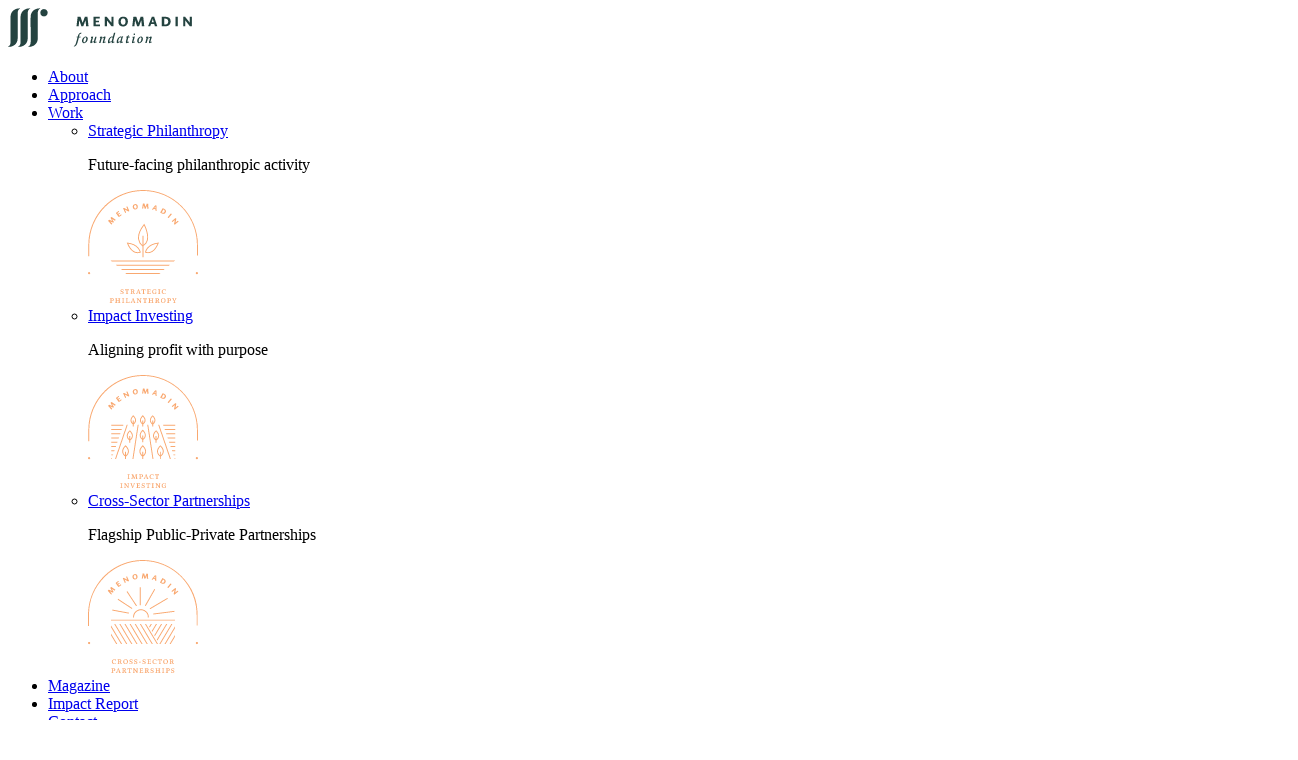

--- FILE ---
content_type: text/html; charset=UTF-8
request_url: https://menomadinfoundation.com/work/fundacao-arte-e-cultura-community-center/
body_size: 19334
content:
<!DOCTYPE html>

<html lang="en_US"
      dir="ltr"
      id="ltr"
      class="post3248 "
>

<head>
	<meta charset="utf-8" />
	<meta http-equiv="X-UA-Compatible" content="IE=edge">
	<meta name="viewport" content="width=device-width, initial-scale=1.0, user-scalable=yes">
	<meta name="format-detection" content="telephone=no">
	<meta name="theme-color" content="#244340">
    <link rel="preconnect" href="https://analytics.google.com" />
    <link rel="preconnect" href="https://www.clarity.ms" />
    <link rel="preconnect" href="https://www.googletagmanager.com" />
    	<link rel="icon" href="https://menomadinfoundation.com/wp-content/themes/menomadin/images/favicon.svg?v=0.95">
	<link rel="manifest" href="https://menomadinfoundation.com/wp-content/themes/menomadin/manifest.json">

	<title>Fundação Arte e Cultura Community Center | Menomadin Foundation</title>
	<meta name='robots' content='index, follow, max-image-preview:large, max-snippet:-1, max-video-preview:-1' />
<link rel="alternate" href="https://menomadinfoundation.com/work/fundacao-arte-e-cultura-community-center/" hreflang="en" />
<link rel="alternate" href="https://menomadinfoundation.com/he/work/%d7%94%d7%9e%d7%a8%d7%9b%d7%96-%d7%94%d7%a7%d7%94%d7%99%d7%9c%d7%aa%d7%99-%d7%a9%d7%9c-%d7%94%d7%a7%d7%a8%d7%9f-%d7%9c%d7%aa%d7%a8%d7%91%d7%95%d7%aa-%d7%90%d7%95%d7%9e%d7%a0%d7%95%d7%aa/" hreflang="he" />
                    <link rel="preload" href="https://menomadinfoundation.com/wp-content/themes/menomadin/fonts/GretaSansH-L-Bold.woff" as="font" type="font/woff" crossorigin>
                                    <link rel="preload" href="https://menomadinfoundation.com/wp-content/themes/menomadin/fonts/GretaSansH-L-Regular.woff" as="font" type="font/woff" crossorigin>
                                    <link rel="preload" href="https://menomadinfoundation.com/wp-content/themes/menomadin/fonts/GretaTextH-L-Bold.woff" as="font" type="font/woff" crossorigin>
                                    <link rel="preload" href="https://menomadinfoundation.com/wp-content/themes/menomadin/fonts/GretaTextH-L-Regular.woff" as="font" type="font/woff" crossorigin>
                                    <link rel="preload" href="https://menomadinfoundation.com/wp-content/themes/menomadin/fonts/GretaTextH-L-RegularItalic.woff" as="font" type="font/woff" crossorigin>
                
	<!-- This site is optimized with the Yoast SEO plugin v19.0 - https://yoast.com/wordpress/plugins/seo/ -->
	<meta name="description" content="The Community Center in Angola provides arts and crafts activities for children and youth, cultural events for families, and fosters community cohesion." />
	<link rel="canonical" href="https://menomadinfoundation.com/work/fundacao-arte-e-cultura-community-center/" />
	<meta property="og:locale" content="en_US" />
	<meta property="og:locale:alternate" content="he_IL" />
	<meta property="og:type" content="article" />
	<meta property="og:title" content="Fundação Arte e Cultura Community Center | Menomadin Foundation" />
	<meta property="og:description" content="The Community Center in Angola provides arts and crafts activities for children and youth, cultural events for families, and fosters community cohesion." />
	<meta property="og:url" content="https://menomadinfoundation.com/work/fundacao-arte-e-cultura-community-center/" />
	<meta property="og:site_name" content="Menomadin Foundation" />
	<meta property="article:publisher" content="https://www.facebook.com/Menomadin-Foundation-%d7%a7%d7%a8%d7%9f-%d7%9e%d7%a0%d7%95%d7%9e%d7%93%d7%99%d7%9f-105460911460273" />
	<meta property="article:modified_time" content="2024-02-21T12:15:21+00:00" />
	<meta property="og:image" content="https://menomadinfoundation.com/wp-content/uploads/Fundecao_Community_Center3.jpg" />
	<meta property="og:image:width" content="1296" />
	<meta property="og:image:height" content="1014" />
	<meta property="og:image:type" content="image/jpeg" />
	<meta name="twitter:card" content="summary_large_image" />
	<meta name="twitter:label1" content="Est. reading time" />
	<meta name="twitter:data1" content="3 minutes" />
	<!-- / Yoast SEO plugin. -->


<link rel='dns-prefetch' href='//www.google.com' />
<link rel='dns-prefetch' href='//s.w.org' />
<link rel='stylesheet' id='general-css'  href='https://menomadinfoundation.com/wp-content/themes/menomadin/style/general.min.css?ver=0.95' type='text/css' media='all' />
<link rel='stylesheet' id='inner-css'  href='https://menomadinfoundation.com/wp-content/themes/menomadin/style/work.min.css?ver=0.95' type='text/css' media='all' />
<style id='global-styles-inline-css' type='text/css'>
body{--wp--preset--color--black: #000000;--wp--preset--color--cyan-bluish-gray: #abb8c3;--wp--preset--color--white: #ffffff;--wp--preset--color--pale-pink: #f78da7;--wp--preset--color--vivid-red: #cf2e2e;--wp--preset--color--luminous-vivid-orange: #ff6900;--wp--preset--color--luminous-vivid-amber: #fcb900;--wp--preset--color--light-green-cyan: #7bdcb5;--wp--preset--color--vivid-green-cyan: #00d084;--wp--preset--color--pale-cyan-blue: #8ed1fc;--wp--preset--color--vivid-cyan-blue: #0693e3;--wp--preset--color--vivid-purple: #9b51e0;--wp--preset--gradient--vivid-cyan-blue-to-vivid-purple: linear-gradient(135deg,rgba(6,147,227,1) 0%,rgb(155,81,224) 100%);--wp--preset--gradient--light-green-cyan-to-vivid-green-cyan: linear-gradient(135deg,rgb(122,220,180) 0%,rgb(0,208,130) 100%);--wp--preset--gradient--luminous-vivid-amber-to-luminous-vivid-orange: linear-gradient(135deg,rgba(252,185,0,1) 0%,rgba(255,105,0,1) 100%);--wp--preset--gradient--luminous-vivid-orange-to-vivid-red: linear-gradient(135deg,rgba(255,105,0,1) 0%,rgb(207,46,46) 100%);--wp--preset--gradient--very-light-gray-to-cyan-bluish-gray: linear-gradient(135deg,rgb(238,238,238) 0%,rgb(169,184,195) 100%);--wp--preset--gradient--cool-to-warm-spectrum: linear-gradient(135deg,rgb(74,234,220) 0%,rgb(151,120,209) 20%,rgb(207,42,186) 40%,rgb(238,44,130) 60%,rgb(251,105,98) 80%,rgb(254,248,76) 100%);--wp--preset--gradient--blush-light-purple: linear-gradient(135deg,rgb(255,206,236) 0%,rgb(152,150,240) 100%);--wp--preset--gradient--blush-bordeaux: linear-gradient(135deg,rgb(254,205,165) 0%,rgb(254,45,45) 50%,rgb(107,0,62) 100%);--wp--preset--gradient--luminous-dusk: linear-gradient(135deg,rgb(255,203,112) 0%,rgb(199,81,192) 50%,rgb(65,88,208) 100%);--wp--preset--gradient--pale-ocean: linear-gradient(135deg,rgb(255,245,203) 0%,rgb(182,227,212) 50%,rgb(51,167,181) 100%);--wp--preset--gradient--electric-grass: linear-gradient(135deg,rgb(202,248,128) 0%,rgb(113,206,126) 100%);--wp--preset--gradient--midnight: linear-gradient(135deg,rgb(2,3,129) 0%,rgb(40,116,252) 100%);--wp--preset--duotone--dark-grayscale: url('#wp-duotone-dark-grayscale');--wp--preset--duotone--grayscale: url('#wp-duotone-grayscale');--wp--preset--duotone--purple-yellow: url('#wp-duotone-purple-yellow');--wp--preset--duotone--blue-red: url('#wp-duotone-blue-red');--wp--preset--duotone--midnight: url('#wp-duotone-midnight');--wp--preset--duotone--magenta-yellow: url('#wp-duotone-magenta-yellow');--wp--preset--duotone--purple-green: url('#wp-duotone-purple-green');--wp--preset--duotone--blue-orange: url('#wp-duotone-blue-orange');--wp--preset--font-size--small: 13px;--wp--preset--font-size--medium: 20px;--wp--preset--font-size--large: 36px;--wp--preset--font-size--x-large: 42px;}.has-black-color{color: var(--wp--preset--color--black) !important;}.has-cyan-bluish-gray-color{color: var(--wp--preset--color--cyan-bluish-gray) !important;}.has-white-color{color: var(--wp--preset--color--white) !important;}.has-pale-pink-color{color: var(--wp--preset--color--pale-pink) !important;}.has-vivid-red-color{color: var(--wp--preset--color--vivid-red) !important;}.has-luminous-vivid-orange-color{color: var(--wp--preset--color--luminous-vivid-orange) !important;}.has-luminous-vivid-amber-color{color: var(--wp--preset--color--luminous-vivid-amber) !important;}.has-light-green-cyan-color{color: var(--wp--preset--color--light-green-cyan) !important;}.has-vivid-green-cyan-color{color: var(--wp--preset--color--vivid-green-cyan) !important;}.has-pale-cyan-blue-color{color: var(--wp--preset--color--pale-cyan-blue) !important;}.has-vivid-cyan-blue-color{color: var(--wp--preset--color--vivid-cyan-blue) !important;}.has-vivid-purple-color{color: var(--wp--preset--color--vivid-purple) !important;}.has-black-background-color{background-color: var(--wp--preset--color--black) !important;}.has-cyan-bluish-gray-background-color{background-color: var(--wp--preset--color--cyan-bluish-gray) !important;}.has-white-background-color{background-color: var(--wp--preset--color--white) !important;}.has-pale-pink-background-color{background-color: var(--wp--preset--color--pale-pink) !important;}.has-vivid-red-background-color{background-color: var(--wp--preset--color--vivid-red) !important;}.has-luminous-vivid-orange-background-color{background-color: var(--wp--preset--color--luminous-vivid-orange) !important;}.has-luminous-vivid-amber-background-color{background-color: var(--wp--preset--color--luminous-vivid-amber) !important;}.has-light-green-cyan-background-color{background-color: var(--wp--preset--color--light-green-cyan) !important;}.has-vivid-green-cyan-background-color{background-color: var(--wp--preset--color--vivid-green-cyan) !important;}.has-pale-cyan-blue-background-color{background-color: var(--wp--preset--color--pale-cyan-blue) !important;}.has-vivid-cyan-blue-background-color{background-color: var(--wp--preset--color--vivid-cyan-blue) !important;}.has-vivid-purple-background-color{background-color: var(--wp--preset--color--vivid-purple) !important;}.has-black-border-color{border-color: var(--wp--preset--color--black) !important;}.has-cyan-bluish-gray-border-color{border-color: var(--wp--preset--color--cyan-bluish-gray) !important;}.has-white-border-color{border-color: var(--wp--preset--color--white) !important;}.has-pale-pink-border-color{border-color: var(--wp--preset--color--pale-pink) !important;}.has-vivid-red-border-color{border-color: var(--wp--preset--color--vivid-red) !important;}.has-luminous-vivid-orange-border-color{border-color: var(--wp--preset--color--luminous-vivid-orange) !important;}.has-luminous-vivid-amber-border-color{border-color: var(--wp--preset--color--luminous-vivid-amber) !important;}.has-light-green-cyan-border-color{border-color: var(--wp--preset--color--light-green-cyan) !important;}.has-vivid-green-cyan-border-color{border-color: var(--wp--preset--color--vivid-green-cyan) !important;}.has-pale-cyan-blue-border-color{border-color: var(--wp--preset--color--pale-cyan-blue) !important;}.has-vivid-cyan-blue-border-color{border-color: var(--wp--preset--color--vivid-cyan-blue) !important;}.has-vivid-purple-border-color{border-color: var(--wp--preset--color--vivid-purple) !important;}.has-vivid-cyan-blue-to-vivid-purple-gradient-background{background: var(--wp--preset--gradient--vivid-cyan-blue-to-vivid-purple) !important;}.has-light-green-cyan-to-vivid-green-cyan-gradient-background{background: var(--wp--preset--gradient--light-green-cyan-to-vivid-green-cyan) !important;}.has-luminous-vivid-amber-to-luminous-vivid-orange-gradient-background{background: var(--wp--preset--gradient--luminous-vivid-amber-to-luminous-vivid-orange) !important;}.has-luminous-vivid-orange-to-vivid-red-gradient-background{background: var(--wp--preset--gradient--luminous-vivid-orange-to-vivid-red) !important;}.has-very-light-gray-to-cyan-bluish-gray-gradient-background{background: var(--wp--preset--gradient--very-light-gray-to-cyan-bluish-gray) !important;}.has-cool-to-warm-spectrum-gradient-background{background: var(--wp--preset--gradient--cool-to-warm-spectrum) !important;}.has-blush-light-purple-gradient-background{background: var(--wp--preset--gradient--blush-light-purple) !important;}.has-blush-bordeaux-gradient-background{background: var(--wp--preset--gradient--blush-bordeaux) !important;}.has-luminous-dusk-gradient-background{background: var(--wp--preset--gradient--luminous-dusk) !important;}.has-pale-ocean-gradient-background{background: var(--wp--preset--gradient--pale-ocean) !important;}.has-electric-grass-gradient-background{background: var(--wp--preset--gradient--electric-grass) !important;}.has-midnight-gradient-background{background: var(--wp--preset--gradient--midnight) !important;}.has-small-font-size{font-size: var(--wp--preset--font-size--small) !important;}.has-medium-font-size{font-size: var(--wp--preset--font-size--medium) !important;}.has-large-font-size{font-size: var(--wp--preset--font-size--large) !important;}.has-x-large-font-size{font-size: var(--wp--preset--font-size--x-large) !important;}
</style>


<script type="application/ld+json" class="saswp-schema-markup-output">
[{"@context":"https:\/\/schema.org\/","@graph":[{"@context":"https:\/\/schema.org\/","@type":"SiteNavigationElement","@id":"https:\/\/menomadinfoundation.com#Main-Menu Desktop EN","name":"About","url":"https:\/\/menomadinfoundation.com\/about\/"},{"@context":"https:\/\/schema.org\/","@type":"SiteNavigationElement","@id":"https:\/\/menomadinfoundation.com#Main-Menu Desktop EN","name":"Approach","url":"https:\/\/menomadinfoundation.com\/impact-management-approach\/"},{"@context":"https:\/\/schema.org\/","@type":"SiteNavigationElement","@id":"https:\/\/menomadinfoundation.com#Main-Menu Desktop EN","name":"Work","url":"https:\/\/menomadinfoundation.com\/works\/"},{"@context":"https:\/\/schema.org\/","@type":"SiteNavigationElement","@id":"https:\/\/menomadinfoundation.com#Main-Menu Desktop EN","name":"Strategic Philanthropy","url":"https:\/\/menomadinfoundation.com\/works\/strategic-philanthropy\/"},{"@context":"https:\/\/schema.org\/","@type":"SiteNavigationElement","@id":"https:\/\/menomadinfoundation.com#Main-Menu Desktop EN","name":"Impact Investments","url":"https:\/\/menomadinfoundation.com\/works\/impact-investment\/"},{"@context":"https:\/\/schema.org\/","@type":"SiteNavigationElement","@id":"https:\/\/menomadinfoundation.com#Main-Menu Desktop EN","name":"Cross\u2013Sector  Partnerships","url":"https:\/\/menomadinfoundation.com\/works\/cross-sector-partnerships\/"},{"@context":"https:\/\/schema.org\/","@type":"SiteNavigationElement","@id":"https:\/\/menomadinfoundation.com#Main-Menu Desktop EN","name":"Magazine","url":"https:\/\/menomadinfoundation.com\/magazine\/"},{"@context":"https:\/\/schema.org\/","@type":"SiteNavigationElement","@id":"https:\/\/menomadinfoundation.com#Main-Menu Desktop EN","name":"Impact Report","url":"https:\/\/menomadinfoundation.com\/impact_report\/impact-report\/"},{"@context":"https:\/\/schema.org\/","@type":"SiteNavigationElement","@id":"https:\/\/menomadinfoundation.com#Main-Menu Desktop EN","name":"Contact","url":"https:\/\/menomadinfoundation.com\/contact\/"},{"@context":"https:\/\/schema.org\/","@type":"SiteNavigationElement","@id":"https:\/\/menomadinfoundation.com#Main-Menu Desktop EN","name":"","url":"https:\/\/menomadinfoundation.com\/he\/"}]},

{"@context":"https:\/\/schema.org\/","@type":"BreadcrumbList","@id":"https:\/\/menomadinfoundation.com\/work\/fundacao-arte-e-cultura-community-center\/#breadcrumb","itemListElement":[{"@type":"ListItem","position":1,"item":{"@id":"https:\/\/menomadinfoundation.com","name":"Menomadin Foundation"}},{"@type":"ListItem","position":2,"item":{"@id":"https:\/\/menomadinfoundation.com\/work\/","name":"Works"}},{"@type":"ListItem","position":3,"item":{"@id":"https:\/\/menomadinfoundation.com\/work\/fundacao-arte-e-cultura-community-center\/","name":"Funda\u00e7\u00e3o Arte e Cultura Community Center"}}]}]
</script>

	<!-- Google Tag Manager -->
<script>(function(w,d,s,l,i){w[l]=w[l]||[];w[l].push({'gtm.start':
new Date().getTime(),event:'gtm.js'});var f=d.getElementsByTagName(s)[0],
j=d.createElement(s),dl=l!='dataLayer'?'&l='+l:'';j.async=true;j.src='https://www.googletagmanager.com/gtm.js?id='+i+dl;f.parentNode.insertBefore(j,f);
})(window,document,'script','dataLayer','GTM-PMS3BDG6');</script>
<!-- End Google Tag Manager -->
    <style>
        .main-menu ul li.lang-item-he a:before,
        .mobile-menu-drawer ul li.lang-item-he a:before {
            content:"עב" !important;
        }
    </style>
	<script type="text/javascript">
        (function(c,l,a,r,i,t,y){ c[a]=c[a]||function(){(c[a].q=c[a].q||[]).push(arguments)}; t=l.createElement(r);t.async=1;t.src="https://www.clarity.ms/tag/"+i;
            y=l.getElementsByTagName(r)[0];y.parentNode.insertBefore(t,y); })(window, document, "clarity", "script", "nmi0iyei3i");
    </script>
</head>

<body data-rsssl=1 class="-tpl">
    <svg xmlns="http://www.w3.org/2000/svg" viewBox="0 0 0 0" width="0" height="0" focusable="false" role="none" style="visibility: hidden; position: absolute; left: -9999px; overflow: hidden;" ><defs><filter id="wp-duotone-dark-grayscale"><feColorMatrix color-interpolation-filters="sRGB" type="matrix" values=" .299 .587 .114 0 0 .299 .587 .114 0 0 .299 .587 .114 0 0 .299 .587 .114 0 0 " /><feComponentTransfer color-interpolation-filters="sRGB" ><feFuncR type="table" tableValues="0 0.49803921568627" /><feFuncG type="table" tableValues="0 0.49803921568627" /><feFuncB type="table" tableValues="0 0.49803921568627" /><feFuncA type="table" tableValues="1 1" /></feComponentTransfer><feComposite in2="SourceGraphic" operator="in" /></filter></defs></svg><svg xmlns="http://www.w3.org/2000/svg" viewBox="0 0 0 0" width="0" height="0" focusable="false" role="none" style="visibility: hidden; position: absolute; left: -9999px; overflow: hidden;" ><defs><filter id="wp-duotone-grayscale"><feColorMatrix color-interpolation-filters="sRGB" type="matrix" values=" .299 .587 .114 0 0 .299 .587 .114 0 0 .299 .587 .114 0 0 .299 .587 .114 0 0 " /><feComponentTransfer color-interpolation-filters="sRGB" ><feFuncR type="table" tableValues="0 1" /><feFuncG type="table" tableValues="0 1" /><feFuncB type="table" tableValues="0 1" /><feFuncA type="table" tableValues="1 1" /></feComponentTransfer><feComposite in2="SourceGraphic" operator="in" /></filter></defs></svg><svg xmlns="http://www.w3.org/2000/svg" viewBox="0 0 0 0" width="0" height="0" focusable="false" role="none" style="visibility: hidden; position: absolute; left: -9999px; overflow: hidden;" ><defs><filter id="wp-duotone-purple-yellow"><feColorMatrix color-interpolation-filters="sRGB" type="matrix" values=" .299 .587 .114 0 0 .299 .587 .114 0 0 .299 .587 .114 0 0 .299 .587 .114 0 0 " /><feComponentTransfer color-interpolation-filters="sRGB" ><feFuncR type="table" tableValues="0.54901960784314 0.98823529411765" /><feFuncG type="table" tableValues="0 1" /><feFuncB type="table" tableValues="0.71764705882353 0.25490196078431" /><feFuncA type="table" tableValues="1 1" /></feComponentTransfer><feComposite in2="SourceGraphic" operator="in" /></filter></defs></svg><svg xmlns="http://www.w3.org/2000/svg" viewBox="0 0 0 0" width="0" height="0" focusable="false" role="none" style="visibility: hidden; position: absolute; left: -9999px; overflow: hidden;" ><defs><filter id="wp-duotone-blue-red"><feColorMatrix color-interpolation-filters="sRGB" type="matrix" values=" .299 .587 .114 0 0 .299 .587 .114 0 0 .299 .587 .114 0 0 .299 .587 .114 0 0 " /><feComponentTransfer color-interpolation-filters="sRGB" ><feFuncR type="table" tableValues="0 1" /><feFuncG type="table" tableValues="0 0.27843137254902" /><feFuncB type="table" tableValues="0.5921568627451 0.27843137254902" /><feFuncA type="table" tableValues="1 1" /></feComponentTransfer><feComposite in2="SourceGraphic" operator="in" /></filter></defs></svg><svg xmlns="http://www.w3.org/2000/svg" viewBox="0 0 0 0" width="0" height="0" focusable="false" role="none" style="visibility: hidden; position: absolute; left: -9999px; overflow: hidden;" ><defs><filter id="wp-duotone-midnight"><feColorMatrix color-interpolation-filters="sRGB" type="matrix" values=" .299 .587 .114 0 0 .299 .587 .114 0 0 .299 .587 .114 0 0 .299 .587 .114 0 0 " /><feComponentTransfer color-interpolation-filters="sRGB" ><feFuncR type="table" tableValues="0 0" /><feFuncG type="table" tableValues="0 0.64705882352941" /><feFuncB type="table" tableValues="0 1" /><feFuncA type="table" tableValues="1 1" /></feComponentTransfer><feComposite in2="SourceGraphic" operator="in" /></filter></defs></svg><svg xmlns="http://www.w3.org/2000/svg" viewBox="0 0 0 0" width="0" height="0" focusable="false" role="none" style="visibility: hidden; position: absolute; left: -9999px; overflow: hidden;" ><defs><filter id="wp-duotone-magenta-yellow"><feColorMatrix color-interpolation-filters="sRGB" type="matrix" values=" .299 .587 .114 0 0 .299 .587 .114 0 0 .299 .587 .114 0 0 .299 .587 .114 0 0 " /><feComponentTransfer color-interpolation-filters="sRGB" ><feFuncR type="table" tableValues="0.78039215686275 1" /><feFuncG type="table" tableValues="0 0.94901960784314" /><feFuncB type="table" tableValues="0.35294117647059 0.47058823529412" /><feFuncA type="table" tableValues="1 1" /></feComponentTransfer><feComposite in2="SourceGraphic" operator="in" /></filter></defs></svg><svg xmlns="http://www.w3.org/2000/svg" viewBox="0 0 0 0" width="0" height="0" focusable="false" role="none" style="visibility: hidden; position: absolute; left: -9999px; overflow: hidden;" ><defs><filter id="wp-duotone-purple-green"><feColorMatrix color-interpolation-filters="sRGB" type="matrix" values=" .299 .587 .114 0 0 .299 .587 .114 0 0 .299 .587 .114 0 0 .299 .587 .114 0 0 " /><feComponentTransfer color-interpolation-filters="sRGB" ><feFuncR type="table" tableValues="0.65098039215686 0.40392156862745" /><feFuncG type="table" tableValues="0 1" /><feFuncB type="table" tableValues="0.44705882352941 0.4" /><feFuncA type="table" tableValues="1 1" /></feComponentTransfer><feComposite in2="SourceGraphic" operator="in" /></filter></defs></svg><svg xmlns="http://www.w3.org/2000/svg" viewBox="0 0 0 0" width="0" height="0" focusable="false" role="none" style="visibility: hidden; position: absolute; left: -9999px; overflow: hidden;" ><defs><filter id="wp-duotone-blue-orange"><feColorMatrix color-interpolation-filters="sRGB" type="matrix" values=" .299 .587 .114 0 0 .299 .587 .114 0 0 .299 .587 .114 0 0 .299 .587 .114 0 0 " /><feComponentTransfer color-interpolation-filters="sRGB" ><feFuncR type="table" tableValues="0.098039215686275 1" /><feFuncG type="table" tableValues="0 0.66274509803922" /><feFuncB type="table" tableValues="0.84705882352941 0.41960784313725" /><feFuncA type="table" tableValues="1 1" /></feComponentTransfer><feComposite in2="SourceGraphic" operator="in" /></filter></defs></svg>
        <img style="display: none"
             src="[data-uri]"
             onload="this.parentNode.classList.add('webp')"
             onerror="this.parentNode.classList.add('no-webp')"
        />
        	<!-- Google Tag Manager (noscript) -->
<noscript><iframe src=https://www.googletagmanager.com/ns.html?id=GTM-PMS3BDG6 height="0" width="0" style="display:none;visibility:hidden"></iframe></noscript>
<!-- End Google Tag Manager (noscript) -->
	<a name="top" id="top"></a>
	<div id="header-bg"></div>
	<header role="banner" class="transparent">
		<div class="grid">
			<a class="logo" href="https://menomadinfoundation.com">
				<svg xmlns="http://www.w3.org/2000/svg" width="184" height="40" viewBox="0 0 184 40"><defs><clipPath id="roh2a"><path d="M62.89 38.896h121V.35h-121z"/></clipPath></defs><g><g><g><g><path fill="#244340" d="M39.657 4.73c.011 2.116-1.597 3.704-3.737 3.69-2.072-.012-3.61-1.583-3.61-3.683.001-2.079 1.574-3.682 3.617-3.687 2.123-.005 3.718 1.57 3.73 3.68"/></g><g><path fill="#244340" d="M19.728 5.273c-.022 8.215.04 23.502 0 25.248-.146 6.211-5.537 8.681-9.668 8.345 2.127-1.204 2.51-3.014 2.516-4.893.022-8.215-.04-23.496 0-25.248.15-6.211 5.54-8.678 9.671-8.345-2.13 1.207-2.513 3.014-2.52 4.893"/></g><g><path fill="#244340" d="M9.668 5.273c-.022 8.215.04 23.502 0 25.248C9.522 36.732 4.13 39.202 0 38.866c2.128-1.204 2.51-3.014 2.517-4.893.021-8.215-.04-23.496 0-25.248.149-6.211 5.54-8.678 9.67-8.345-2.13 1.207-2.513 3.014-2.52 4.893"/></g><g><path fill="#244340" d="M29.788 5.273c-.022 8.215.04 23.502 0 25.248-.146 6.211-5.537 8.681-9.668 8.345 2.128-1.204 2.51-3.014 2.517-4.893.021-8.215-.04-23.496 0-25.248.149-6.211 5.54-8.678 9.67-8.345-2.13 1.207-2.513 3.014-2.52 4.893"/></g><g><path fill="#244340" d="M71.732 26.18c-.191.545-.442 1.62-.633 2.458h1.605l-.192.795h-1.62l-1.353 5.212c-.678 2.606-2.12 3.768-3.43 3.96l-.339-.633c.971-.132 1.737-1.119 2.4-3.577l1.34-4.947-.973-.265.103-.5 1.09-.045.22-.824c.619-2.37 2.062-3.12 3.299-3.224l.132 1.178c-.604 0-1.281.176-1.649.412"/></g><g><path fill="#244340" d="M75.997 35.272c-1.178-.03-2.017-1.046-2.017-2.474 0-2.37 2.017-4.019 3.74-4.328 1.236.044 2.031 1.045 2.031 2.414 0 2.165-1.708 4.064-3.754 4.388m1.649-6.036c-1.222.161-2.194 2.071-2.194 3.688 0 .676.192 1.41.633 1.557 1.237-.117 2.18-2.086 2.18-3.761 0-.706-.192-1.382-.62-1.484"/></g><g><path fill="#244340" d="M85.935 35.272c-.088-.161-.117-.426-.117-.603 0-.162.03-.633.103-.928h-.044c-.766.324-2.253 1.12-2.916 1.531-.309-.117-.721-.559-.721-.559.089-1.428.898-3.224 1.207-4.475l-.544-1.031.073-.324 2.179-.353c-.044 1.59-1.295 4.27-1.325 5.344.942-.31 2.135-.765 2.135-.765.22-.913.971-3.357 1.34-4.476h1.383c-.5 1.531-1.045 3.239-1.266 4.314-.073.338-.073.515-.073.691 0 .074.014.192.03.266l1.31-.192v.633z"/></g><g><path fill="#244340" d="M94.932 35.272a2.463 2.463 0 0 1-.148-.854c0-1.178 1.075-3.696 1.193-4.711-.942.25-2.252.81-2.252.81s-1.178 4.225-1.282 4.607H91.06c.53-1.987 1.104-4.21 1.28-4.887l-.53-1.031.074-.324 2.282-.368-.427 1.413h.03c.692-.456 2.134-1.207 2.959-1.457.412.133.854.324.854.324 0 .854-.766 2.797-1.104 4.063-.089.353-.148.59-.148.81 0 .088.015.147.03.236l1.31-.192v.633z"/></g><g><path fill="#244340" d="M105.46 31.884c-.25 1.06-.323 1.443-.323 1.678 0 .133 0 .25.029.339l1.281-.191v.633l-2.665.927c-.088-.162-.147-.486-.147-.765 0-.177.015-.472.03-.633h-.03c-.677.25-2.075.986-2.738 1.398-.191 0-.722-.206-.722-.206-.147-.339-.235-1.001-.235-1.413 0-2.444 1.796-4.564 3.533-5.167.236 0 1.148.117 1.443.206.206-.81.707-2.739 1.03-3.828l1.428-.162c-.853 2.93-1.56 5.624-1.914 7.184m-2.164-2.576c-1.045.764-1.913 2.483-1.913 3.937 0 .323.029.558.088.749.28-.132 2.253-.764 2.253-.764.103-.587.75-2.938.956-3.628-.338-.133-1.06-.25-1.384-.294"/></g><g><path fill="#244340" d="M113.666 33.6c0 .118.015.235.044.309l1.31-.206v.633l-2.65.927c-.088-.162-.147-.486-.147-.706 0-.147.059-.486.074-.648l-.045-.015c-.633.236-2.002.986-2.62 1.37a4.615 4.615 0 0 1-.707-.207c-.132-.324-.235-.913-.235-1.428 0-2.208 1.722-4.505 3.489-5.108.353 0 1.472.147 1.958.25l.795-.721.22.073c-.367 1.104-.957 3.018-1.221 4.034-.162.603-.265 1.251-.265 1.443zm-1.599-4.255c-1.122.793-1.934 2.512-1.934 3.937 0 .206.03.53.073.69l2.156-.72c.163-1.013.65-2.6 1.034-3.642z"/></g><g><path fill="#244340" d="M121.795 29.435h-1.472l-.795 3.077c-.059.25-.118.574-.118.78 0 .25.045.515.162.618l1.472-.206v.633l-2.708.928c-.339-.28-.486-.78-.486-1.28 0-.28.088-.781.162-1.076l.913-3.46-1.001-.205.117-.56 1.12-.088 1.147-1.266h.59l-.369 1.31h1.473z"/></g><g><path fill="#244340" d="M126.6 29.403l-.897 3.308a3.769 3.769 0 0 0-.133.853c0 .117 0 .25.015.323l1.295-.19v.631l-2.694.926c-.162-.235-.206-.573-.206-.926 0-.279.089-.676.133-.853l.854-3.248-.53-1.03.073-.323 2.43-.367zm-1.044-3.178c0-.442.321-.795.76-.795s.775.353.775.795a.777.777 0 0 1-.775.795c-.439 0-.76-.353-.76-.795z"/></g><g><path fill="#244340" d="M131.187 35.272c-1.178-.03-2.017-1.046-2.017-2.474 0-2.37 2.017-4.019 3.74-4.328 1.236.044 2.031 1.045 2.031 2.414 0 2.165-1.708 4.064-3.754 4.388m1.649-6.036c-1.222.161-2.194 2.071-2.194 3.688 0 .676.192 1.41.633 1.557 1.237-.117 2.18-2.086 2.18-3.761 0-.706-.193-1.382-.62-1.484"/></g><g><path fill="#244340" d="M141.112 35.272a2.463 2.463 0 0 1-.148-.854c0-1.178 1.075-3.696 1.193-4.711-.942.25-2.252.81-2.252.81s-1.178 4.225-1.282 4.607h-1.383c.53-1.987 1.104-4.21 1.28-4.887l-.53-1.031.074-.324 2.282-.368-.427 1.413h.03c.692-.456 2.134-1.207 2.959-1.457.412.133.854.324.854.324 0 .854-.766 2.797-1.104 4.063-.089.353-.148.59-.148.81 0 .088.015.147.03.236l1.31-.192v.633z"/></g><g><path fill="#244340" d="M69.635 8.81h2.88l1.374 3.91.703 1.98h.098l.753-2.03 1.406-3.86h2.634l1.03 9.537h-2.388l-.327-3.419-.278-2.552h-.082l-.932 2.536-1.276 3.435h-1.8l-1.194-3.452-.883-2.584h-.082l-.262 2.6-.36 3.436H68.49z"/></g><g><path fill="#244340" d="M85.42 8.81h6.445v1.75h-4.138v2.11h3.386v1.67h-3.386v2.257h4.253v1.75h-6.56z"/></g><g><path fill="#244340" d="M96.81 8.81h1.93l4.663 5.808h.049V8.81h2.077v9.537h-1.963l-4.63-5.938h-.049v5.938H96.81z"/></g><g><path fill="#244340" d="M110.37 13.815c0-3.01 1.849-5.185 4.924-5.185 3.026 0 4.63 1.963 4.63 4.613 0 2.797-1.718 5.284-4.924 5.284-2.978 0-4.63-1.963-4.63-4.712m7.126-.229c0-2.012-.77-3.239-2.328-3.239-1.59 0-2.377 1.227-2.377 3.141s.738 3.304 2.344 3.304c1.656 0 2.361-1.34 2.361-3.206"/></g><g><path fill="#244340" d="M125.405 8.81h2.88l1.373 3.91.704 1.98h.098l.753-2.03 1.406-3.86h2.634l1.03 9.537h-2.388l-.327-3.419-.278-2.552h-.082l-.932 2.536L131 18.347h-1.8l-1.194-3.452-.883-2.584h-.082l-.262 2.6-.36 3.436h-2.159z"/></g><g><path fill="#244340" d="M143.812 8.81h2.34l3.206 9.537h-2.437l-.655-2.29h-3.255l-.802 2.29h-2.159zm-.18 5.496h2.153l-.246-.85-.657-2.356h-.083l-.854 2.356z"/></g><g><path fill="#244340" d="M153.85 8.81h3.304c2.994.016 5.513 1.014 5.513 4.564 0 3.255-2.339 4.924-5.463 4.973h-3.354zm2.307 1.75v6.037h.769c2.126 0 3.304-1.097 3.304-3.01 0-2.241-1.244-3.027-3.386-3.027z"/></g><g/><g clip-path="url(#roh2a)"><path fill="#244340" d="M167.5 18.347h2.307V8.81H167.5z"/></g><g clip-path="url(#roh2a)"><path fill="#244340" d="M175.17 8.81h1.93l4.663 5.808h.049V8.81h2.077v9.537h-1.963l-4.63-5.938h-.049v5.938h-2.077z"/></g></g></g></g></svg>			</a>
			<nav class="main-menu">
				<ul>
					<li id="menu-item-488" class="menu-item menu-item-type-post_type menu-item-object-page menu-item-488"><a href="https://menomadinfoundation.com/about/">About</a></li>
<li id="menu-item-489" class="menu-item menu-item-type-post_type menu-item-object-page menu-item-489"><a href="https://menomadinfoundation.com/impact-management-approach/">Approach</a></li>
<li id="menu-item-490" class="menu-item menu-item-type-post_type menu-item-object-page menu-item-has-children menu-item-490"><a href="https://menomadinfoundation.com/works/">Work</a>
<ul class="sub-menu">
	<li id="menu-item-491" class="menu-item menu-item-type-post_type menu-item-object-page menu-item-491"><a href="https://menomadinfoundation.com/works/strategic-philanthropy/">Strategic Philanthropy</a>
                                <p class="subtitle">Future-facing philanthropic activity</p>
                                <?xml version="1.0" encoding="UTF-8"?> <svg xmlns="http://www.w3.org/2000/svg" width="110" height="113" viewBox="0 0 110 113"><g><g><g><path fill="#f9a870" d="M67.462 16.561h-.042l-.8 1.068-.281.39 1.096.333v-.474zm-20.474-1.477c-.818.157-1.142.888-.932 1.913.21 1.026.723 1.673 1.564 1.531.842-.141 1.108-.983.914-1.967-.202-1.064-.727-1.634-1.546-1.477zm7.96-1.684l1.52.088.615 2.143.316 1.087h.08l.463-1.068.867-2.032 1.406.08.259 5.156-1.273-.073-.073-1.849-.068-1.378H59l-.575 1.336-.783 1.807-.962-.054-.532-1.89-.38-1.417h-.042l-.22 1.39-.308 1.837-1.14-.065zm-5.155 2.729c.282 1.474-.382 2.96-2.06 3.285-1.568.302-2.636-.569-2.914-2.017-.306-1.59.45-2.923 2.07-3.236 1.622-.313 2.637.57 2.904 1.968zm17.486-.911l1.2.36.167 5.412-1.249-.383.02-1.282-1.668-.506-.762 1.053-1.107-.333zm8.055 4.271l-1.583 2.836.38.2c.994.562 1.832.355 2.33-.544.571-1.021.232-1.709-.71-2.253zM39.34 16.366l2.083 4.689-.96.432-3.559-1.914h-.023l1.298 2.917-1.016.478-2.083-4.696.945-.425 3.544 1.83h.023l-1.268-2.852zm35.37 1.695l1.539.87c1.39.795 2.307 1.913 1.38 3.593-.852 1.531-2.38 1.696-3.847.896l-1.565-.88zm-44.106 2.883l.552.765-1.79 1.317.667.915 1.465-1.076.526.727-1.462 1.076.712.98 1.846-1.36.552.766-2.836 2.079-3.02-4.142zM82.88 23.4l.946.796-3.285 3.935-.947-.8zm-59.403 3.468l4.23 2.924-.834.976-1.5-1.068-1.142-.765-.027.034 1.652 2.997-.628.735-1.82-.724-1.328-.589-.03.034.963 1.019 1.271 1.35-.761.885-3.484-3.805 1.005-1.175 2.068.812 1.047.405.034-.038-.56-1.018-1.077-1.914zm64.215 1.045l.654.803-.833 3.92 2.41-1.975.704.869-3.956 3.242-.635-.8.898-3.95v-.02l-2.463 2.018-.72-.865zM56.05 35.48l.01-.012-.01.012zm-4.94 13.73a9.858 9.858 0 0 0 3.384 6.088v-9.492h.952v9.03a7.76 7.76 0 0 0 3.21-4.138c1.724-5.225-1.262-12.383-2.47-14.935l-.136-.283c-3.896 5.079-5.556 9.694-4.94 13.73zM69.5 53.664h-.016c-8.607 1.231-10.865 6.285-11.42 8.235.683.195 1.39.297 2.101.302 4.983 0 7.996-5.428 9.22-8.265zm-29.264 0h-.015l.157.367c1.26 2.86 4.264 8.17 9.177 8.17a7.906 7.906 0 0 0 2.102-.302l-.053-.183c-.619-2.041-2.952-6.759-11.111-8.014zm30.687-1.125l-.093.276c-.592 1.701-3.932 10.342-10.68 10.342a9.161 9.161 0 0 1-3.217-.605l.026-.163c.22-1.204 2.044-8.695 13.584-9.815zm-32.13-.011c11.9.99 13.751 8.653 13.969 9.854l.025.158a9.161 9.161 0 0 1-3.217.617c-6.735 0-10.089-8.6-10.692-10.32l-.1-.298zm55.01-36.347c10.318 10.284 16.113 24.29 16.094 38.896v10.376h-.952V55.078c.032-21.894-13.077-41.644-33.197-50.02-20.121-8.375-43.28-3.722-58.653 11.786C6.954 26.954 1.261 40.721 1.283 55.078V66.18H.331v-11.1C.301 32.803 13.642 12.706 34.118 4.185S78.161.4 93.803 16.182zM56.22 33.728l.343.631a35.516 35.516 0 0 1 2.352 5.703c1.386 4.379 1.603 8.038.651 10.928a8.739 8.739 0 0 1-4.118 4.954v11.26l-.952.003V56.393l-.058.024-.217-.145a10.516 10.516 0 0 1-4.023-6.711l-.027-.179c-.684-4.416 1.147-9.436 5.433-14.877zm30.882 36.794l-1.165.957H23.774l-1.165-.957zm-5.151 4.23l-1.165.956H28.92l-1.161-.957zm-5.155 4.233l-1.165.956H34.08l-1.168-.956zm-4.244 4.026l-1.165.957H38.37l-1.17-.957zm36.36-.972c.6 0 1.088.49 1.088 1.095 0 .604-.487 1.094-1.089 1.094-.601 0-1.089-.49-1.089-1.094 0-.605.488-1.095 1.09-1.095zm-107.823 0c.601 0 1.089.49 1.089 1.095 0 .604-.488 1.094-1.09 1.094-.6 0-1.088-.49-1.088-1.094 0-.605.487-1.095 1.089-1.095zm43.235 17.695h-.381l.004 1.793h.281c.678-.03 1.165-.265 1.165-.873s-.358-.913-1.07-.92zm6.014.455h-.041l-.648 1.753h1.234zm12.236-.872v1.125h-.434l-.248-.708h-1.42v1.7l1.71-.05v.505l-1.71-.046v1.73h1.462l.45-.82.357.066-.16 1.182H58.89v-.298l.734-.176v-3.72l-.734-.188v-.302zm-4.953 0v1.389h-.327l-.434-.972h-.899v3.785l.762.176v.306h-2.334v-.298l.727-.176v-3.793h-.921l-.38.972h-.328v-1.39zm-12.912-.008c.917 0 1.568.406 1.608 1.228l.002.08a1.148 1.148 0 0 1-.92 1.172l1.065 1.696.584.218v.29l-1.312.008-1.19-2.082h-.584v1.593l.763.176v.306h-2.332v-.299l.74-.176V99.8l-.74-.188v-.302zm-3.598.008v1.389h-.328l-.43-.972h-.887v3.785l.742.176v.306h-2.352v-.298l.734-.176v-3.793h-.902l-.38.972h-.328v-1.39zm31.27 0v.294l-.735.18v3.728l.736.176v.306h-2.335v-.298l.758-.176v-3.72l-.732-.188v-.302zM50.827 99.3l1.503 4.283.51.138v.29h-1.983v-.282l.537-.146-.38-1.24H49.49l-.438 1.198.632.169v.29h-1.751v-.271l.552-.153 1.732-4.276zm26.93.207v1.24h-.423l-.282-.933a1.465 1.465 0 0 0-.689-.168c-.967 0-1.724.652-1.724 1.979s.761 2.048 1.83 2.048c.419-.008.813-.2 1.078-.526h.225v.614c-.442.213-.927.32-1.416.315-1.493 0-2.665-.702-2.665-2.363 0-1.488 1.12-2.47 2.665-2.47.48-.012.957.078 1.4.264zm-9.537 0v1.24h-.426l-.285-.933a1.616 1.616 0 0 0-.712-.168c-.922 0-1.713.652-1.713 1.979s.76 2.013 1.83 2.013c.18.002.36-.028.53-.088v-1.415l-.727-.173v-.303h1.55v2.102c-.459.213-.958.32-1.463.315-1.496 0-2.665-.725-2.665-2.363 0-1.458 1.12-2.47 2.665-2.47.485-.009.967.081 1.416.264zm-34.128-.253c.473-.007.943.09 1.374.288v1.15h-.35l-.194-.79a1.545 1.545 0 0 0-.83-.233c-.537 0-.864.299-.864.717 0 .36.326.547.77.727l.488.191c.606.247 1.19.58 1.19 1.395 0 .935-.9 1.377-1.85 1.377a3.76 3.76 0 0 1-1.42-.292v-1.197h.334l.225.806c.305.178.652.271 1.005.272.229.032.46-.04.633-.194a.8.8 0 0 0 .265-.611c0-.484-.594-.652-1.199-.886l-.129-.052c-.555-.228-1.047-.541-1.047-1.268 0-.87.735-1.4 1.599-1.4zM69 108.667h-.38l.026 1.784h.259c.681-.03 1.168-.264 1.168-.869s-.38-.907-1.073-.915zm-45.153.016h-.43v2.024h.35c.672 0 1.132-.245 1.164-.911l.002-.076a.994.994 0 0 0-.304-.774.968.968 0 0 0-.782-.263zm57.217 0h-.43v2.024h.35c.68 0 1.143-.246 1.175-.914l.001-.073a.994.994 0 0 0-.309-.774.983.983 0 0 0-.787-.263zm-36.093.459h-.05l-.647 1.749h1.237zm30.292-.57c-.909 0-1.459.761-1.459 1.982 0 1.148.474 2.044 1.414 2.044 1.027 0 1.459-.926 1.459-2.036 0-1.187-.504-1.99-1.414-1.99zm-51.078-.322c.975 0 1.645.448 1.645 1.454 0 .835-.655 1.42-1.972 1.42h-.442v1.329l.762.176v.306h-2.346v-.299l.739-.176v-3.72l-.739-.188v-.302zm57.214 0c.974 0 1.648.448 1.648 1.454 0 .835-.655 1.42-1.976 1.42h-.437v1.329l.742.176v.306H79.05v-.299l.735-.176v-3.72l-.735-.188v-.302zm-18.745 0v.295l-.762.18v1.623h2.136v-1.608l-.727-.188v-.302h2.318v.295l-.761.18v3.728l.761.176v.306h-2.318v-.299l.727-.176v-1.71h-2.136v1.703l.762.176v.306h-2.319v-.299l.735-.183v-3.713l-.735-.188v-.302zm-22.567 0v.295l-.762.18v3.781h1.409l.575-1.003.312.073-.225 1.359h-3.635v-.299l.734-.176v-3.72l-.734-.188v-.302zm29.31-.008c.942 0 1.61.433 1.61 1.31a1.147 1.147 0 0 1-.923 1.17l1.068 1.7.584.214v.291l-1.301.008-1.202-2.082h-.584v1.592l.763.176v.306h-2.33v-.298l.735-.176v-3.72l-.736-.188v-.303zm-39.985.008v.295l-.761.18v1.623h2.131v-1.608l-.708-.188v-.302h2.319v.295l-.762.18v3.728l.762.176v.306h-2.319v-.299l.728-.176v-1.71H28.67v1.703l.761.176v.306h-2.337v-.299l.734-.183v-3.713l-.734-.188v-.302zm29.64 0v1.39h-.327l-.434-.973h-.887v3.786l.742.176v.306H55.81v-.299l.735-.176v-3.793h-.918l-.38.972h-.328v-1.389zm-22.83 0v.295l-.734.18v3.728l.735.176v.306h-2.3v-.299l.72-.176v-3.72l-.735-.188v-.302zm9.236-.011l1.504 4.283.51.137v.291h-1.984v-.283l.537-.134-.38-1.24h-1.523l-.438 1.198.632.168v.291h-1.751v-.283l.552-.153 1.732-4.275zm40.658.026v.295l-.67.188 1.062 1.894h.034l1.013-1.894-.655-.18v-.303h1.71v.295l-.423.145-1.424 2.362v1.401l.738.176v.306h-2.33v-.298l.747-.192v-1.408l-1.382-2.347-.45-.137v-.303zm-10.8-.088c1.454 0 2.284.892 2.284 2.236 0 1.343-.922 2.587-2.43 2.587-1.381 0-2.306-.903-2.306-2.277 0-1.508.997-2.546 2.451-2.546zm-25.175.073l2.39 3.296h.042v-2.783l-.712-.21v-.303H53.7v.295l-.602.187V113h-.563l-2.665-3.69h-.034v3.12l.735.199v.306H48.7v-.299l.58-.191v-3.66l-.625-.221v-.314z"></path></g></g></g></svg> 
                                </li>
	<li id="menu-item-492" class="menu-item menu-item-type-post_type menu-item-object-page menu-item-492"><a href="https://menomadinfoundation.com/works/impact-investment/">Impact Investing</a>
                                <p class="subtitle">Aligning profit with purpose</p>
                                <?xml version="1.0" encoding="UTF-8"?> <svg xmlns="http://www.w3.org/2000/svg" width="110" height="113" viewBox="0 0 110 113"><g><g><g><path fill="#f9a870" d="M67.462 16.561h-.042l-.8 1.068-.281.39 1.096.333v-.474zm-20.474-1.477c-.818.157-1.142.888-.928 1.913.213 1.026.719 1.673 1.56 1.531.842-.141 1.108-.983.918-1.967-.206-1.064-.731-1.634-1.55-1.477zm7.96-1.685l1.523.089.613 2.143.316 1.087h.084l.464-1.068.868-2.032 1.409.08.263 5.156-1.28-.073-.068-1.849-.072-1.378h-.061l-.575 1.336-.784 1.807-.963-.054-.533-1.89-.381-1.417h-.046l-.217 1.39-.308 1.837-1.142-.065zm-5.155 2.73c.282 1.474-.382 2.96-2.06 3.285-1.568.302-2.636-.57-2.914-2.017-.306-1.59.45-2.923 2.07-3.236 1.622-.313 2.637.57 2.904 1.968zm17.486-.911l1.2.36.17 5.412-1.252-.383.02-1.282-1.668-.506-.762 1.053-1.104-.333zm8.055 4.271l-1.58 2.836.358.2c.994.562 1.832.355 2.33-.544.587-1.049.213-1.746-.788-2.297zM39.34 16.366l2.083 4.689-.96.432-3.559-1.914h-.023l1.298 2.917-1.016.478-2.083-4.696.945-.425 3.544 1.83h.026l-1.271-2.852zm35.37 1.695l1.543.87c1.39.795 2.303 1.913 1.375 3.593-.851 1.531-2.379 1.696-3.846.896l-1.565-.88zm-44.106 2.883l.552.765-1.786 1.317.666.915 1.462-1.076.526.727-1.462 1.076.712.98 1.846-1.36.556.766-2.84 2.079-3.02-4.142zM82.88 23.4l.946.796-3.281 3.935-.95-.8zm-59.403 3.468l4.233 2.924-.833.96-1.504-1.067-1.142-.766-.027.035.704 1.27.948 1.727-.628.734-1.82-.723-1.328-.574-.03.034.966 1.019 1.268 1.35-.761.885-3.484-3.805 1.005-1.175 2.068.812 1.047.405.034-.038-.56-1.018-1.077-1.914zm64.215 1.045l.654.803-.833 3.92h.019l2.406-1.975.704.869-3.955 3.241-.651-.8.898-3.95v-.019l-2.463 2.017-.72-.865zM54.759 41.563l-.105.111c-.613.657-1.687 2.004-1.73 3.392 0 1.206.5 2.347 1.365 3.16v-2.727h.955v2.713a4.34 4.34 0 0 0 1.35-3.015l.002-.13c-.046-1.473-1.252-2.899-1.837-3.504zm9.89 0l-.105.111c-.612.657-1.687 2.004-1.73 3.392 0 1.206.5 2.347 1.366 3.16v-2.727h.955v2.71a4.32 4.32 0 0 0 1.349-3.013l.002-.13c-.05-1.472-1.256-2.898-1.836-3.503zm-19.369 0l-.109.115c-.594.638-1.62 1.922-1.72 3.262l-.007.126a4.34 4.34 0 0 0 1.351 3.146V45.5h.955v2.726a4.333 4.333 0 0 0 1.366-3.159c-.045-1.472-1.252-2.898-1.836-3.503zm-9.933 8.213v.947h-12.17v-.947zm51.983 0v.947H75.16v-.947zm-42.374-9.232l.335-.294.323.31c.24.216 2.37 2.204 2.444 4.47.056 1.68-.785 3.276-2.314 4.41v1.97h-.952v-1.98c-1.46-1.112-2.31-2.67-2.302-4.274l.002-.126c.077-2.35 2.365-4.401 2.464-4.486zm19.7-.294l.327.31c.241.216 2.371 2.204 2.445 4.47.05 1.674-.78 3.264-2.3 4.4v1.98h-.951v-1.968c-1.53-1.142-2.37-2.73-2.315-4.412.068-2.224 2.125-4.18 2.426-4.455zm-10.221.294l.304-.294.37.325c.303.274 2.356 2.231 2.428 4.455.055 1.675-.78 3.266-2.299 4.403v1.978h-.952v-1.967c-1.529-1.142-2.37-2.735-2.314-4.414.076-2.35 2.364-4.401 2.463-4.486zM33.913 54.01l-.327.957h-10.41v-.957zm53.417 0v.957H76.91l-.327-.957zm-54.867 4.23l-.327.956h-8.96v-.957zm54.867 0v.956h-8.969l-.327-.957zm-56.304 4.232l-.327.957h-7.523v-.957zm56.304 0v.957h-7.522l-.328-.957zm-32.557-6.449l-.102.105c-.68.714-1.967 2.277-2.018 3.91-.044 1.34.547 2.632 1.64 3.653v-3.167h.953v3.174c1.06-.99 1.648-2.234 1.646-3.527l-.002-.133c-.053-1.71-1.477-3.36-2.117-4.015zm13.31.501l-.103.107c-.68.717-1.967 2.28-2.018 3.918-.044 1.346.55 2.643 1.652 3.666v-3.18h.952V64.2c1.056-.987 1.638-2.227 1.635-3.519l-.002-.132c-.053-1.714-1.477-3.365-2.117-4.025zm-26.245 0l-.166.175c-.672.724-1.837 2.18-1.948 3.72l-.007.13c-.044 1.336.545 2.627 1.633 3.65v-3.164h.952v3.184c1.105-1.024 1.7-2.323 1.656-3.67-.053-1.717-1.48-3.365-2.12-4.025zm51.965-40.342c10.317 10.284 16.112 24.29 16.093 38.896v10.376h-.952V55.078c.032-21.894-13.077-41.644-33.197-50.02-20.121-8.375-43.28-3.722-58.653 11.786C6.954 26.954 1.261 40.721 1.283 55.078V66.18H.331v-11.1C.301 32.802 13.642 12.705 34.118 4.184S78.161.4 93.803 16.182zM54.758 54.706l.309.299.104.095c.49.46 2.491 2.475 2.638 4.77l.006.133c.062 1.868-.87 3.64-2.57 4.905v2.266h-.951v-2.252c-1.712-1.264-2.652-3.046-2.593-4.919.084-2.612 2.642-4.903 2.749-4.998zM29.58 66.702l-.332.957h-6.072v-.957zm57.75 0v.957h-6.072l-.331-.957zm-45.504-11.49l.309.298.104.095c.5.47 2.57 2.556 2.648 4.908.06 1.856-.878 3.648-2.585 4.917v2.26h-.952v-2.26c-1.706-1.267-2.643-3.044-2.584-4.917.083-2.618 2.642-4.907 2.748-5.003zm25.933.298l.316-.28.35.311c.324.293 2.553 2.41 2.708 4.839l.006.133c.062 1.87-.872 3.645-2.573 4.911v2.265h-.952v-2.246c-1.718-1.265-2.663-3.05-2.604-4.93.084-2.618 2.638-4.907 2.749-5.003zM87.33 70.935v.947h-4.625l-.328-.947zm-59.2 0l-.328.947h-4.626v-.947zm-1.451 4.233l-.328.957h-3.175v-.957zm60.651 0v.957h-3.175l-.327-.957zm-14.95-3.624v-.004l-.1.104c-.747.775-2.251 2.568-2.31 4.435-.048 1.543.65 3.032 1.942 4.193v-3.645h.952v3.628c1.244-1.122 1.933-2.553 1.925-4.042l-.003-.134c-.06-1.952-1.694-3.827-2.406-4.535zm-34.84 0l-.1.103c-.726.758-2.177 2.487-2.3 4.308l-.006.133c-.052 1.537.639 3.018 1.918 4.177v-3.633h.952v3.655c1.296-1.161 1.994-2.652 1.945-4.199-.064-1.958-1.713-3.832-2.41-4.544zm17.226 0l-.012-.004-.1.104c-.743.775-2.247 2.568-2.305 4.435-.052 1.55.652 3.042 1.952 4.203v-3.655h.952v3.615c1.238-1.123 1.919-2.546 1.914-4.029l-.003-.134c-.06-1.952-1.701-3.827-2.398-4.535zm32.564 7.854v.947h-1.728l-.328-.947zm-62.108 0l-.326.947h-1.72v-.947zm14.508-29.64l-11.693 34.21h-1.012l11.7-34.21zm10.917 0l-5.227 34.21h-.963l5.227-34.21zm9.59 0l5.226 34.21H64.5l-5.227-34.21zm10.947 0l11.701 34.21h-1.012l-11.697-34.21zM24.056 83.014l-.328.957h-.552v-.957zm63.274 0v.957h-.552l-.327-.957zM37.228 70.53l.312-.295.312.295c.122.107 2.946 2.639 3.045 5.527.071 2.078-.983 4.057-2.893 5.458v2.52h-.952v-2.54c-1.855-1.368-2.893-3.285-2.873-5.302l.003-.136c.091-2.888 2.916-5.42 3.046-5.527zm35.171-.295l.309.295c.12.105 2.856 2.558 3.038 5.387l.007.14c.067 2.076-.984 4.053-2.889 5.452v2.526h-.952V81.51c-1.909-1.397-2.96-3.374-2.893-5.453.085-2.702 2.563-5.092 2.988-5.477zm-17.643 0l.308.295.137.126c.59.557 2.826 2.839 2.914 5.4.066 2.064-.972 4.027-2.856 5.425v2.554h-.953v-2.514l-.014-.01c-1.91-1.402-2.962-3.378-2.895-5.454.091-2.888 2.92-5.42 3.05-5.527zm54.155 11.804c.602 0 1.089.49 1.089 1.094 0 .605-.487 1.095-1.089 1.095-.601 0-1.089-.49-1.089-1.095 0-.604.488-1.094 1.09-1.094zm-107.822 0c.601 0 1.089.49 1.089 1.094 0 .605-.488 1.095-1.09 1.095-.6 0-1.088-.49-1.088-1.095 0-.604.487-1.094 1.089-1.094zm51.96 17.71h-.43v2.025h.35c.68 0 1.144-.247 1.175-.915l.001-.073a.994.994 0 0 0-.309-.774.983.983 0 0 0-.787-.263zm4.903.44h-.038l-.647 1.753h1.23zm13.08-.873v1.39h-.327l-.434-.972h-.887v3.785l.762.176v.306h-2.334v-.298l.712-.176v-3.793h-.917l-.381.972h-.328v-1.39zm-29.282 0v.295l-.735.18v3.728l.735.176v.306h-2.318v-.298l.738-.176v-3.72l-.738-.188v-.303zm16.72-.026l1.504 4.283.51.137v.291h-1.98v-.272l.503-.145-.38-1.24h-1.524l-.441 1.198.632.168v.291H55.58v-.272l.552-.153 1.732-4.286zm-5.082.026c.974 0 1.644.448 1.644 1.455 0 .834-.654 1.42-1.972 1.42h-.441v1.328l.761.176v.306h-2.368v-.298l.762-.176v-3.72l-.739-.188v-.303zm12.178.192v1.24h-.423l-.281-.933a1.45 1.45 0 0 0-.685-.169c-.967 0-1.729.652-1.729 1.98 0 1.327.762 2.048 1.831 2.048.42-.009.814-.2 1.081-.526h.221v.614c-.44.212-.924.32-1.412.314-1.496 0-2.665-.702-2.665-2.362 0-1.489 1.115-2.47 2.665-2.47.479-.012.955.079 1.397.264zm-20.401-.195l1.249 3.51h.038l1.24-3.51h1.66v.303l-.685.195.38 3.744.667.145v.307h-2.166v-.299l.613-.15-.278-3.23h-.03l-1.409 3.748h-.438l-1.37-3.79h-.038l-.27 3.246.639.168v.307h-1.865v-.299l.689-.169.357-3.728-.685-.195v-.303zm-10.572 8.937v.295l-.735.18v3.727l.735.177v.306h-2.318v-.299l.735-.176v-3.72l-.735-.188v-.302zm27.68 0v1.39h-.327l-.434-.973h-.906v3.785l.761.177v.306h-2.36v-.299l.761-.176v-3.793h-.921l-.38.972h-.328v-1.39zm3.666 0v.295l-.735.18v3.727l.735.177v.306h-2.318v-.299l.734-.176v-3.72l-.734-.188v-.302zm-13.931 0v1.125h-.435l-.248-.708h-1.428v1.688l1.718-.05v.505l-1.718-.045v1.741h1.47l.446-.82.363.066-.16 1.183h-3.703v-.299l.737-.176v-3.72l-.737-.188v-.302zm-7.727 0v.295l-.58.16 1.086 3.2h.038l1.181-3.192-.581-.16v-.303h1.698v.295l-.536.18-1.762 4.256h-.494l-1.6-4.276-.475-.153v-.302zm10.987-.073c.474-.007.943.09 1.375.287v1.148h-.354l-.206-.796a1.558 1.558 0 0 0-.834-.214c-.533 0-.86.298-.86.716 0 .36.327.546.771.726l.42.163c.629.25 1.253.575 1.253 1.419 0 .934-.895 1.374-1.846 1.374a3.79 3.79 0 0 1-1.424-.291v-1.206h.354l.225.804a2.01 2.01 0 0 0 1.005.272.789.789 0 0 0 .63-.196.798.798 0 0 0 .264-.608c0-.482-.59-.65-1.199-.884l-.13-.051c-.557-.228-1.043-.54-1.043-1.266 0-.869.735-1.397 1.6-1.397zm13.662.073l2.396 3.295h.042v-2.782l-.713-.21v-.303h1.842v.295l-.603.187V113h-.583l-2.67-3.69h-.035v3.12l.736.199v.306h-1.884v-.299l.61-.191v-3.66l-.625-.221v-.314zm-31.348 0l2.39 3.295h.042v-2.782l-.712-.21v-.303h1.839v.295l-.601.187V113h-.568l-2.665-3.69h-.034v3.12l.735.199v.306h-1.896v-.299l.61-.191v-3.66l-.625-.221v-.314zm40.15.191v1.236h-.426l-.285-.93a1.618 1.618 0 0 0-.712-.168c-.921 0-1.713.65-1.713 1.975 0 1.324.761 2.01 1.831 2.01.18.001.36-.029.53-.089v-1.412l-.728-.172v-.303h1.55v2.098c-.459.212-.958.32-1.462.314-1.496 0-2.665-.724-2.665-2.358 0-1.454 1.115-2.465 2.665-2.465.485-.009.966.081 1.416.264z"></path></g></g></g></svg> 
                                </li>
	<li id="menu-item-493" class="menu-item menu-item-type-post_type menu-item-object-page menu-item-493"><a href="https://menomadinfoundation.com/works/cross-sector-partnerships/">Cross-Sector Partnerships</a>
                                <p class="subtitle">Flagship Public-Private Partnerships</p>
                                <?xml version="1.0" encoding="UTF-8"?> <svg xmlns="http://www.w3.org/2000/svg" width="110" height="113" viewBox="0 0 110 113"><g><g><g><path fill="#f9a870" d="M67.167 16.542h-.042l-.806 1.078-.285.379 1.106.332v-.474zm-20.483-1.476c-.819.157-1.123.887-.929 1.912.194 1.024.72 1.67 1.56 1.529.842-.141 1.105-.983.918-1.965-.201-1.063-.73-1.633-1.55-1.476zm7.96-1.682l1.542.088.613 2.14.316 1.087h.053l.464-1.067.868-2.03 1.409.08.263 5.15-1.28-.073-.068-1.846-.072-1.377h-.042l-.579 1.335-.784 1.804-.963-.053-.533-1.89-.38-1.414h-.047L55.2 16.71l-.297 1.831-1.142-.065zm-5.166 2.73c.282 1.475-.38 2.963-2.056 3.288-1.564.302-2.63-.57-2.908-2.02-.305-1.59.45-2.924 2.067-3.238 1.618-.313 2.63.57 2.897 1.97zm17.504-.914l1.201.36.172 5.406-1.251-.383v-1.28l-1.671-.505-.763 1.051-1.106-.333zm8.048 4.267L73.45 22.3l.358.199c.994.562 1.831.355 2.334-.543.586-1.048.209-1.744-.792-2.294zm-36-3.12l2.074 4.676-.957.432-3.55-1.909h-.027l1.296 2.909-1.011.477-2.08-4.684.944-.424 3.538 1.825h.027l-1.266-2.844zm35.38 1.694l1.545.869c1.393.797 2.307 1.915 1.378 3.596-.853 1.532-2.383 1.697-3.852.897l-1.565-.881zM30.298 20.92l.552.764L29.066 23l.666.913 1.462-1.074.529.726-1.466 1.075.712.979 1.839-1.35.556.765-2.837 2.08-3.015-4.149zm52.269 2.454l.947.796-3.277 3.93-.948-.799zm-59.391 3.464l4.243 2.906-.839.975-1.525-1.067-1.143-.764-.027.034.705 1.27.95 1.724-.63.734-1.818-.723-1.334-.573-.03.034.968 1.017 1.269 1.35-.762.883-3.47-3.8 1.007-1.174 2.07.81 1.052.406.034-.038-.564-1.018-1.078-1.911zm64.214 1.044l.65.803-.833 3.915 2.406-1.973.704.868-3.955 3.239-.662-.818.894-3.946v-.02l-2.463 2.035-.7-.864zm-34.625-.654v17.925c-.323 0-.643 0-.962.046v-17.97zm13.569 1.778l.822.474-9.426 16.579c-.299-.117-.604-.224-.913-.321zM39.363 31.21l9.65 14.544c-.311.1-.62.206-.92.329L38.57 31.736zm-9.201 7.604l14.34 9.437c-.25.21-.494.432-.727.661L29.64 39.613zm49.213-.906l.48.826L62.288 49.1a13.496 13.496 0 0 0-.72-.685zM24.35 49.577l16.743 3.12c-.141.294-.27.596-.381.902l-16.537-3.082zm62.048 1.292l.115.948-21.034 2.653a12.613 12.613 0 0 0-.32-.925zm-29.46-.514a7.928 7.928 0 0 1 3.89 6.85l-.002.154c.001.057-.001.113-.008.169l-.948-.092a.54.54 0 0 0 0-.077 6.97 6.97 0 0 0-3.416-6.166 6.9 6.9 0 0 0-7.023 0 6.97 6.97 0 0 0-3.416 6.166v.08l-.948.085v-.165a7.929 7.929 0 0 1 3.889-7.004 7.848 7.848 0 0 1 7.981 0zm29.944 9.292v.946H23.05v-.946zm6.609-43.484a54.734 54.734 0 0 1 16.091 38.854v10.366h-.951V55.017c.031-21.87-13.076-41.6-33.195-49.966S32.16 1.333 16.788 16.825A53.792 53.792 0 0 0 .975 55.017V66.11H.023V55.021C-.005 32.766 13.336 12.691 33.81 4.18 54.284-4.332 77.848.4 93.49 16.163zM63.838 64.11l-2.132 3.564-.556-.93 1.58-2.634zm5.128 0l-4.698 7.846-.552-.925 4.142-6.92zm5.117 0l-7.25 12.128-.555-.929 6.695-11.199zm5.135 0l-9.822 16.41-.556-.928 9.27-15.482zm7.663 11.039v1.854l-4.115 6.875h-1.112zm0-8.565v1.856l-9.243 15.448H76.53zm-2.526-2.474L72.511 83.877h-1.105l-.004-.004 11.845-19.764zM22.883 73.32l6.32 10.557H28.09l-5.208-8.699zm0-8.125l11.171 18.682h-1.11l-10.217-17.03.023-.015.133-.081zm4.473-1.086l11.836 19.768h-1.108L26.248 64.109zm5.128 0l11.832 19.768h-1.108L31.376 64.109zm5.128 0l11.832 19.768h-1.108L36.5 64.109zm5.124 0l11.836 19.768H53.46L41.628 64.109zm5.129 0l11.84 19.768h-1.108L46.752 64.109zm5.123 0l11.836 19.768h-1.108L51.88 64.109zm5.128 0l11.832 19.768H68.84L57.008 64.109zm50.795 17.84c.602 0 1.089.49 1.089 1.094 0 .604-.487 1.094-1.089 1.094-.601 0-1.089-.49-1.089-1.094 0-.604.488-1.093 1.09-1.093zm-107.822 0c.601 0 1.089.49 1.089 1.094 0 .604-.488 1.094-1.09 1.094-.6 0-1.088-.49-1.088-1.094 0-.604.487-1.093 1.089-1.093zm30.268 17.787h-.38l.007 1.782h.278c.682-.03 1.169-.264 1.169-.868s-.38-.906-1.074-.914zm52.009.012h-.383l.007 1.782h.28c.686-.031 1.177-.264 1.177-.868s-.364-.906-1.081-.914zm-30.534 2.072v.555h-1.854v-.555zm24.762-2.168c-.899 0-1.456.761-1.456 1.98h.004c0 1.148.47 2.043 1.403 2.043 1.02 0 1.45-.926 1.45-2.035 0-1.185-.501-1.988-1.4-1.988zm-39.977 0c-.905 0-1.452.761-1.452 1.98h-.011c0 1.148.474 2.043 1.413 2.043 1.028 0 1.46-.926 1.46-2.035 0-1.185-.504-1.988-1.41-1.988zm-5.906-.34c.944 0 1.607.432 1.607 1.308a1.146 1.146 0 0 1-.921 1.173l1.066 1.694.582.214V104h-1.28l-1.198-2.08h-.583v1.59l.762.176v.306H29.4v-.298l.734-.176V99.8l-.734-.183v-.306zm52.025 0c.944 0 1.607.432 1.607 1.308a1.146 1.146 0 0 1-.918 1.173l1.062 1.694.583.214V104h-1.317l-1.2-2.08h-.563v1.59l.762.176v.306h-2.326v-.298l.734-.176V99.8l-.734-.183v-.306zm-20.922.02v1.123h-.434l-.248-.707h-1.42v1.686l1.71-.05v.509l-1.71-.05.012 1.744h1.462l.445-.822.362.065-.16 1.181H59.14v-.298l.735-.176V99.82l-.735-.184v-.306zm11.116 0v1.387h-.328l-.434-.971h-.887v3.781l.762.176v.306h-2.338v-.298l.724-.176v-3.79h-.922l-.38.972h-.328v-1.388zm-17.797-.074c.473-.008.943.09 1.374.287v1.147h-.35l-.21-.795a1.548 1.548 0 0 0-.83-.214c-.536 0-.864.298-.864.715s.442.604.994.81l.267.106c.604.246 1.187.577 1.187 1.39 0 .932-.895 1.372-1.846 1.372a3.793 3.793 0 0 1-1.424-.29v-1.205h.35l.225.803c.306.179.654.273 1.009.271a.79.79 0 0 0 .63-.195.797.797 0 0 0 .264-.607c0-.383-.377-.57-.84-.746l-.359-.134c-.61-.23-1.176-.539-1.176-1.319 0-.864.734-1.396 1.599-1.396zm-13.031 0c.474-.007.945.09 1.378.287v1.147h-.354l-.21-.795a1.548 1.548 0 0 0-.83-.214c-.536 0-.864.298-.864.715s.442.604.994.81l.267.106c.604.246 1.187.577 1.187 1.39 0 .932-.895 1.372-1.846 1.372a3.793 3.793 0 0 1-1.424-.29v-1.205h.354l.22.803c.307.179.655.273 1.01.271a.79.79 0 0 0 .63-.195.797.797 0 0 0 .264-.607c0-.478-.59-.65-1.199-.88l-.13-.05c-.557-.226-1.046-.545-1.046-1.269 0-.864.738-1.396 1.599-1.396zm4.693 0a3.19 3.19 0 0 1 1.375.287v1.147h-.35l-.21-.795a1.548 1.548 0 0 0-.815-.214c-.536 0-.864.298-.864.715s.442.604.994.81l.268.106c.603.246 1.186.577 1.186 1.39 0 .932-.894 1.372-1.846 1.372a3.793 3.793 0 0 1-1.424-.29v-1.205h.335l.225.803c.306.179.654.273 1.008.271a.79.79 0 0 0 .895-.802c0-.383-.378-.57-.84-.746l-.36-.134c-.608-.23-1.175-.539-1.175-1.319 0-.864.738-1.396 1.598-1.396zm-19.89.264v1.24h-.408l-.297-.934a1.453 1.453 0 0 0-.685-.168c-.967 0-1.728.65-1.728 1.973s.761 2.042 1.83 2.042c.42-.009.815-.2 1.082-.524h.22v.612c-.44.211-.923.319-1.412.313-1.496 0-2.664-.7-2.664-2.355 0-1.484 1.119-2.463 2.664-2.463.48-.01.955.08 1.397.264zm40.562 0v1.24h-.423l-.281-.934a1.453 1.453 0 0 0-.686-.168c-.967 0-1.728.65-1.728 1.973s.761 2.042 1.831 2.042c.42-.009.814-.2 1.081-.524h.221v.612c-.44.211-.924.319-1.412.313-1.496 0-2.665-.7-2.665-2.355 0-1.484 1.12-2.463 2.665-2.463.479-.01.955.08 1.397.264zm-30.802-.264c1.455 0 2.284.891 2.284 2.233s-.917 2.585-2.428 2.585c-1.382 0-2.307-.902-2.307-2.275 0-1.506.997-2.543 2.451-2.543zm39.993 0c1.457 0 2.308.891 2.308 2.233s-.92 2.585-2.434 2.585c-1.392 0-2.33-.902-2.33-2.275 0-1.506.999-2.543 2.456-2.543zm-19.074 9.414h-.38l.003 1.782h.282c.678-.031 1.165-.264 1.165-.868s-.358-.907-1.07-.914zm-22.704 0h-.38l-.005 1.782h.29c.677-.031 1.165-.264 1.165-.868s-.358-.907-1.07-.914zm-10.618.015h-.414l-.016 2.023h.35c.68 0 1.144-.246 1.175-.914l.002-.073a.992.992 0 0 0-.31-.773.983.983 0 0 0-.787-.263zm54.56 0h-.43v2.023h.35c.68 0 1.144-.246 1.176-.914l.001-.073a.992.992 0 0 0-.309-.773.983.983 0 0 0-.787-.263zm-49.605.444h-.038l-.657 1.75h1.244zm24.87-.876v1.124h-.435l-.248-.707h-1.446v1.686l1.717-.05v.509l-1.717-.05v1.744h1.488l.447-.819.363.062-.16 1.181h-3.703v-.298l.737-.176v-3.717l-.737-.183v-.306zm21.203 0v.298l-.735.176v3.724l.735.176v.306h-2.318v-.298l.738-.176v-3.717l-.738-.183v-.306zm3.872 0c.974 0 1.644.447 1.644 1.453 0 .834-.655 1.422-1.972 1.422h-.441v1.323l.742.176v.306h-2.326v-.298l.739-.176v-3.717l-.739-.183v-.306zm-54.56 0c.974 0 1.644.447 1.644 1.453 0 .834-.655 1.422-1.972 1.422h-.426v1.323l.76.176v.306h-2.344v-.298l.72-.176v-3.717l-.735-.183v-.306zm33.337-.008c.917 0 1.569.406 1.608 1.227l.002.081a1.147 1.147 0 0 1-.92 1.174l1.065 1.694.584.214v.29l-1.282.008-1.202-2.08h-.583v1.59l.744.176v.306h-2.331v-.298l.74-.176v-3.716l-.74-.184v-.306zm-15.203.008v1.388h-.328l-.435-.971h-.89v3.781l.764.176v.306h-2.378v-.298l.74-.176v-3.79h-.923l-.381.972h-.313v-1.388zm-13.03-.023l1.523 4.288.51.134v.291h-1.98v-.284l.507-.134-.38-1.241h-1.523l-.43 1.2.631.168v.291h-1.75v-.284l.551-.149 1.736-4.28zm5.517.015c.914 0 1.564.406 1.604 1.227l.002.081a1.146 1.146 0 0 1-.902 1.182l1.062 1.693.582.214v.291h-1.294l-1.2-2.08h-.582v1.59l.762.176v.306h-2.345v-.298l.738-.176v-3.716l-.738-.184v-.306zm33.241.008v.298l-.742.176v1.621h2.132v-1.606l-.727-.183v-.306h2.318v.298l-.761.176v3.724l.761.176v.306h-2.318v-.298l.727-.176v-1.71h-2.132v1.702l.742.176v.306h-2.318v-.298l.735-.184v-3.709l-.735-.183v-.306zm-5.326-.073a3.17 3.17 0 0 1 1.375.291v1.147h-.35l-.21-.795a1.548 1.548 0 0 0-.83-.218c-.537 0-.864.298-.864.715s.442.604.994.81l.267.107c.604.248 1.187.576 1.187 1.388 0 .933-.895 1.373-1.846 1.373a3.793 3.793 0 0 1-1.424-.29v-1.205h.35l.225.803c.306.18.654.275 1.008.275a.79.79 0 0 0 .631-.195.797.797 0 0 0 .264-.608c0-.481-.59-.65-1.2-.883l-.129-.051c-.557-.228-1.046-.544-1.046-1.268 0-.864.738-1.396 1.598-1.396zm20.634 0a3.17 3.17 0 0 1 1.374.291v1.147h-.35l-.206-.795a1.57 1.57 0 0 0-.833-.218c-.537 0-.865.298-.865.715s.442.604.994.81l.268.107c.603.248 1.186.576 1.186 1.388 0 .933-.894 1.373-1.846 1.373a3.793 3.793 0 0 1-1.424-.29v-1.205h.35l.225.803c.306.18.654.275 1.009.275a.79.79 0 0 0 .63-.195.797.797 0 0 0 .264-.608c0-.481-.59-.65-1.199-.883l-.13-.051c-.557-.228-1.046-.544-1.046-1.268 0-.864.738-1.396 1.599-1.396zm-38.328.073l2.39 3.292h.039v-2.78l-.712-.206v-.306H50v.298l-.598.184V113h-.582l-2.665-3.686h-.03v3.116l.734.2v.305h-1.87v-.298l.595-.191v-3.652l-.62-.225v-.314z"></path></g></g></g></svg> 
                                </li>
</ul>
</li>
<li id="menu-item-494" class="menu-item menu-item-type-post_type menu-item-object-page menu-item-494"><a href="https://menomadinfoundation.com/magazine/">Magazine</a></li>
<li id="menu-item-5288" class="menu-item menu-item-type-post_type menu-item-object-impact_report menu-item-5288"><a href="https://menomadinfoundation.com/impact_report/impact-report/">Impact Report</a></li>
<li id="menu-item-495" class="menu-item menu-item-type-post_type menu-item-object-page menu-item-495"><a href="https://menomadinfoundation.com/contact/">Contact</a></li>
<li id="menu-item-496-he" class="lang-item lang-item-9 lang-item-he lang-item-first menu-item menu-item-type-custom menu-item-object-custom menu-item-496-he"><a href="https://menomadinfoundation.com/he/work/%d7%94%d7%9e%d7%a8%d7%9b%d7%96-%d7%94%d7%a7%d7%94%d7%99%d7%9c%d7%aa%d7%99-%d7%a9%d7%9c-%d7%94%d7%a7%d7%a8%d7%9f-%d7%9c%d7%aa%d7%a8%d7%91%d7%95%d7%aa-%d7%90%d7%95%d7%9e%d7%a0%d7%95%d7%aa/" hreflang="he-IL" lang="he-IL"><img src="[data-uri]" alt="עברית" width="16" height="11" style="width: 16px; height: 11px;" /></a></li>
					
<div class="search-form">
	<form id="searchform" method="get" action="https://menomadinfoundation.com/">
		<input type="text" class="search-field" name="s" placeholder="Search" value="" required>
		<input type="submit" value="Search">
		<!--<div class="close-icon"></div>-->
	</form>
</div>				</ul>
				
<div class="search-form">
	<form id="searchform" method="get" action="https://menomadinfoundation.com/">
		<input type="text" class="search-field" name="s" placeholder="Search" value="" required>
		<input type="submit" value="Search">
		<!--<div class="close-icon"></div>-->
	</form>
</div>			</nav>
		</div>
	</header>

    <nav class="submenu-nav">
        <div class="grid">
            <ul class="submenu-nav-ul"></ul>
        </div>
    </nav>

    <div class="mobile-menu-icon" onclick="Mobile.toggleMenu()"></div>
	<div class="mobile-menu-dimmer"></div>
	<div class="mobile-menu-drawer"><nav></nav></div>
	<div class="main" role="main">
    <style>
                .head-box {
                    background-position:center center;
                }
                .head-box {
                    background-image: url('https://menomadinfoundation.com/wp-content/uploads/Fundecao_Community_Center3.jpg');
            }
                    @media only screen and (max-width:805px) {
                        .head-box {
                            background-image: url('https://menomadinfoundation.com/wp-content/uploads/Fundecao_Community_Center3-805x630.jpg') !important;
                        }
                    }
                    @media only screen and (max-width:768px) {
                        .head-box {
                            background-image: url('https://menomadinfoundation.com/wp-content/uploads/Fundecao_Community_Center3-768x601.jpg') !important;
                        }
                    }
                    @media only screen and (max-width:366px) {
                        .head-box {
                            background-image: url('https://menomadinfoundation.com/wp-content/uploads/Fundecao_Community_Center3-366x286.jpg') !important;
                        }
                    }</style>        <div class="banner-gradient head-box "
                    ></div>

		<section class="article-meta">
			<h1>Fundação Arte e Cultura Community Center</h1>
							<div class="work-logos"><figure class="work-logo"><a href="http://www.fundacao.co.ao/" target="_blank"><img src="https://menomadinfoundation.com/wp-content/uploads/FAC-New-Logo-1119x627.jpg" alt="" /></a></figure></div>						<div class="symbol"><?xml version="1.0" encoding="UTF-8"?> <svg xmlns="http://www.w3.org/2000/svg" width="110" height="113" viewBox="0 0 110 113"><g><g><g><path fill="#f9a870" d="M67.462 16.561h-.042l-.8 1.068-.281.39 1.096.333v-.474zm-20.474-1.477c-.818.157-1.142.888-.932 1.913.21 1.026.723 1.673 1.564 1.531.842-.141 1.108-.983.914-1.967-.202-1.064-.727-1.634-1.546-1.477zm7.96-1.684l1.52.088.615 2.143.316 1.087h.08l.463-1.068.867-2.032 1.406.08.259 5.156-1.273-.073-.073-1.849-.068-1.378H59l-.575 1.336-.783 1.807-.962-.054-.532-1.89-.38-1.417h-.042l-.22 1.39-.308 1.837-1.14-.065zm-5.155 2.729c.282 1.474-.382 2.96-2.06 3.285-1.568.302-2.636-.569-2.914-2.017-.306-1.59.45-2.923 2.07-3.236 1.622-.313 2.637.57 2.904 1.968zm17.486-.911l1.2.36.167 5.412-1.249-.383.02-1.282-1.668-.506-.762 1.053-1.107-.333zm8.055 4.271l-1.583 2.836.38.2c.994.562 1.832.355 2.33-.544.571-1.021.232-1.709-.71-2.253zM39.34 16.366l2.083 4.689-.96.432-3.559-1.914h-.023l1.298 2.917-1.016.478-2.083-4.696.945-.425 3.544 1.83h.023l-1.268-2.852zm35.37 1.695l1.539.87c1.39.795 2.307 1.913 1.38 3.593-.852 1.531-2.38 1.696-3.847.896l-1.565-.88zm-44.106 2.883l.552.765-1.79 1.317.667.915 1.465-1.076.526.727-1.462 1.076.712.98 1.846-1.36.552.766-2.836 2.079-3.02-4.142zM82.88 23.4l.946.796-3.285 3.935-.947-.8zm-59.403 3.468l4.23 2.924-.834.976-1.5-1.068-1.142-.765-.027.034 1.652 2.997-.628.735-1.82-.724-1.328-.589-.03.034.963 1.019 1.271 1.35-.761.885-3.484-3.805 1.005-1.175 2.068.812 1.047.405.034-.038-.56-1.018-1.077-1.914zm64.215 1.045l.654.803-.833 3.92 2.41-1.975.704.869-3.956 3.242-.635-.8.898-3.95v-.02l-2.463 2.018-.72-.865zM56.05 35.48l.01-.012-.01.012zm-4.94 13.73a9.858 9.858 0 0 0 3.384 6.088v-9.492h.952v9.03a7.76 7.76 0 0 0 3.21-4.138c1.724-5.225-1.262-12.383-2.47-14.935l-.136-.283c-3.896 5.079-5.556 9.694-4.94 13.73zM69.5 53.664h-.016c-8.607 1.231-10.865 6.285-11.42 8.235.683.195 1.39.297 2.101.302 4.983 0 7.996-5.428 9.22-8.265zm-29.264 0h-.015l.157.367c1.26 2.86 4.264 8.17 9.177 8.17a7.906 7.906 0 0 0 2.102-.302l-.053-.183c-.619-2.041-2.952-6.759-11.111-8.014zm30.687-1.125l-.093.276c-.592 1.701-3.932 10.342-10.68 10.342a9.161 9.161 0 0 1-3.217-.605l.026-.163c.22-1.204 2.044-8.695 13.584-9.815zm-32.13-.011c11.9.99 13.751 8.653 13.969 9.854l.025.158a9.161 9.161 0 0 1-3.217.617c-6.735 0-10.089-8.6-10.692-10.32l-.1-.298zm55.01-36.347c10.318 10.284 16.113 24.29 16.094 38.896v10.376h-.952V55.078c.032-21.894-13.077-41.644-33.197-50.02-20.121-8.375-43.28-3.722-58.653 11.786C6.954 26.954 1.261 40.721 1.283 55.078V66.18H.331v-11.1C.301 32.803 13.642 12.706 34.118 4.185S78.161.4 93.803 16.182zM56.22 33.728l.343.631a35.516 35.516 0 0 1 2.352 5.703c1.386 4.379 1.603 8.038.651 10.928a8.739 8.739 0 0 1-4.118 4.954v11.26l-.952.003V56.393l-.058.024-.217-.145a10.516 10.516 0 0 1-4.023-6.711l-.027-.179c-.684-4.416 1.147-9.436 5.433-14.877zm30.882 36.794l-1.165.957H23.774l-1.165-.957zm-5.151 4.23l-1.165.956H28.92l-1.161-.957zm-5.155 4.233l-1.165.956H34.08l-1.168-.956zm-4.244 4.026l-1.165.957H38.37l-1.17-.957zm36.36-.972c.6 0 1.088.49 1.088 1.095 0 .604-.487 1.094-1.089 1.094-.601 0-1.089-.49-1.089-1.094 0-.605.488-1.095 1.09-1.095zm-107.823 0c.601 0 1.089.49 1.089 1.095 0 .604-.488 1.094-1.09 1.094-.6 0-1.088-.49-1.088-1.094 0-.605.487-1.095 1.089-1.095zm43.235 17.695h-.381l.004 1.793h.281c.678-.03 1.165-.265 1.165-.873s-.358-.913-1.07-.92zm6.014.455h-.041l-.648 1.753h1.234zm12.236-.872v1.125h-.434l-.248-.708h-1.42v1.7l1.71-.05v.505l-1.71-.046v1.73h1.462l.45-.82.357.066-.16 1.182H58.89v-.298l.734-.176v-3.72l-.734-.188v-.302zm-4.953 0v1.389h-.327l-.434-.972h-.899v3.785l.762.176v.306h-2.334v-.298l.727-.176v-3.793h-.921l-.38.972h-.328v-1.39zm-12.912-.008c.917 0 1.568.406 1.608 1.228l.002.08a1.148 1.148 0 0 1-.92 1.172l1.065 1.696.584.218v.29l-1.312.008-1.19-2.082h-.584v1.593l.763.176v.306h-2.332v-.299l.74-.176V99.8l-.74-.188v-.302zm-3.598.008v1.389h-.328l-.43-.972h-.887v3.785l.742.176v.306h-2.352v-.298l.734-.176v-3.793h-.902l-.38.972h-.328v-1.39zm31.27 0v.294l-.735.18v3.728l.736.176v.306h-2.335v-.298l.758-.176v-3.72l-.732-.188v-.302zM50.827 99.3l1.503 4.283.51.138v.29h-1.983v-.282l.537-.146-.38-1.24H49.49l-.438 1.198.632.169v.29h-1.751v-.271l.552-.153 1.732-4.276zm26.93.207v1.24h-.423l-.282-.933a1.465 1.465 0 0 0-.689-.168c-.967 0-1.724.652-1.724 1.979s.761 2.048 1.83 2.048c.419-.008.813-.2 1.078-.526h.225v.614c-.442.213-.927.32-1.416.315-1.493 0-2.665-.702-2.665-2.363 0-1.488 1.12-2.47 2.665-2.47.48-.012.957.078 1.4.264zm-9.537 0v1.24h-.426l-.285-.933a1.616 1.616 0 0 0-.712-.168c-.922 0-1.713.652-1.713 1.979s.76 2.013 1.83 2.013c.18.002.36-.028.53-.088v-1.415l-.727-.173v-.303h1.55v2.102c-.459.213-.958.32-1.463.315-1.496 0-2.665-.725-2.665-2.363 0-1.458 1.12-2.47 2.665-2.47.485-.009.967.081 1.416.264zm-34.128-.253c.473-.007.943.09 1.374.288v1.15h-.35l-.194-.79a1.545 1.545 0 0 0-.83-.233c-.537 0-.864.299-.864.717 0 .36.326.547.77.727l.488.191c.606.247 1.19.58 1.19 1.395 0 .935-.9 1.377-1.85 1.377a3.76 3.76 0 0 1-1.42-.292v-1.197h.334l.225.806c.305.178.652.271 1.005.272.229.032.46-.04.633-.194a.8.8 0 0 0 .265-.611c0-.484-.594-.652-1.199-.886l-.129-.052c-.555-.228-1.047-.541-1.047-1.268 0-.87.735-1.4 1.599-1.4zM69 108.667h-.38l.026 1.784h.259c.681-.03 1.168-.264 1.168-.869s-.38-.907-1.073-.915zm-45.153.016h-.43v2.024h.35c.672 0 1.132-.245 1.164-.911l.002-.076a.994.994 0 0 0-.304-.774.968.968 0 0 0-.782-.263zm57.217 0h-.43v2.024h.35c.68 0 1.143-.246 1.175-.914l.001-.073a.994.994 0 0 0-.309-.774.983.983 0 0 0-.787-.263zm-36.093.459h-.05l-.647 1.749h1.237zm30.292-.57c-.909 0-1.459.761-1.459 1.982 0 1.148.474 2.044 1.414 2.044 1.027 0 1.459-.926 1.459-2.036 0-1.187-.504-1.99-1.414-1.99zm-51.078-.322c.975 0 1.645.448 1.645 1.454 0 .835-.655 1.42-1.972 1.42h-.442v1.329l.762.176v.306h-2.346v-.299l.739-.176v-3.72l-.739-.188v-.302zm57.214 0c.974 0 1.648.448 1.648 1.454 0 .835-.655 1.42-1.976 1.42h-.437v1.329l.742.176v.306H79.05v-.299l.735-.176v-3.72l-.735-.188v-.302zm-18.745 0v.295l-.762.18v1.623h2.136v-1.608l-.727-.188v-.302h2.318v.295l-.761.18v3.728l.761.176v.306h-2.318v-.299l.727-.176v-1.71h-2.136v1.703l.762.176v.306h-2.319v-.299l.735-.183v-3.713l-.735-.188v-.302zm-22.567 0v.295l-.762.18v3.781h1.409l.575-1.003.312.073-.225 1.359h-3.635v-.299l.734-.176v-3.72l-.734-.188v-.302zm29.31-.008c.942 0 1.61.433 1.61 1.31a1.147 1.147 0 0 1-.923 1.17l1.068 1.7.584.214v.291l-1.301.008-1.202-2.082h-.584v1.592l.763.176v.306h-2.33v-.298l.735-.176v-3.72l-.736-.188v-.303zm-39.985.008v.295l-.761.18v1.623h2.131v-1.608l-.708-.188v-.302h2.319v.295l-.762.18v3.728l.762.176v.306h-2.319v-.299l.728-.176v-1.71H28.67v1.703l.761.176v.306h-2.337v-.299l.734-.183v-3.713l-.734-.188v-.302zm29.64 0v1.39h-.327l-.434-.973h-.887v3.786l.742.176v.306H55.81v-.299l.735-.176v-3.793h-.918l-.38.972h-.328v-1.389zm-22.83 0v.295l-.734.18v3.728l.735.176v.306h-2.3v-.299l.72-.176v-3.72l-.735-.188v-.302zm9.236-.011l1.504 4.283.51.137v.291h-1.984v-.283l.537-.134-.38-1.24h-1.523l-.438 1.198.632.168v.291h-1.751v-.283l.552-.153 1.732-4.275zm40.658.026v.295l-.67.188 1.062 1.894h.034l1.013-1.894-.655-.18v-.303h1.71v.295l-.423.145-1.424 2.362v1.401l.738.176v.306h-2.33v-.298l.747-.192v-1.408l-1.382-2.347-.45-.137v-.303zm-10.8-.088c1.454 0 2.284.892 2.284 2.236 0 1.343-.922 2.587-2.43 2.587-1.381 0-2.306-.903-2.306-2.277 0-1.508.997-2.546 2.451-2.546zm-25.175.073l2.39 3.296h.042v-2.783l-.712-.21v-.303H53.7v.295l-.602.187V113h-.563l-2.665-3.69h-.034v3.12l.735.199v.306H48.7v-.299l.58-.191v-3.66l-.625-.221v-.314z"></path></g></g></g></svg> </div>
			<ul>
				<li><strong>SDGs</strong> <p>8 · 4</p></li>				<li><strong>Timeline</strong> <p>Since 2020</p></li>				<li><strong>Location</strong> <p>Angola</p></li>				<li><strong>Sector</strong> <p>EDUCATION AND EMPLOYMENT</p></li>			</ul>
		</section>

		<article class="text-box">
			<div class="text editor"><p>The new Fundação Arte e Cultura community center, inaugurated recently in the Ilha neighborhood, in the Angolan city of Luanda, has already become a well-known landmark. Offering a wide range of activities for children, youth, young adults, women, and families, all free of charge, the community center founded by the Menomadin Foundation&#8217;s African extension is the first of its kind in the city. While enhancing the neighborhood’s sense of community, the center has also become a source of attraction for visitors and tourists.</p>
<div id="attachment_3250" style="width: 1290px" class="wp-caption alignnone"><img aria-describedby="caption-attachment-3250" loading="lazy" class="wp-image-3250 size-full" src="https://menomadinfoundation.com/wp-content/uploads/Fundecao_Community_Center2.jpg" alt="A Menomadin Foundation Strategic Philanthropy initiative: The Fundação Arte e Cultura community center complex in Luanda. Photos by: Fundação Arte e Cultura" width="1280" height="960" srcset="https://menomadinfoundation.com/wp-content/uploads/Fundecao_Community_Center2.jpg 1280w, https://menomadinfoundation.com/wp-content/uploads/Fundecao_Community_Center2-840x630.jpg 840w, https://menomadinfoundation.com/wp-content/uploads/Fundecao_Community_Center2-768x576.jpg 768w, https://menomadinfoundation.com/wp-content/uploads/Fundecao_Community_Center2-366x275.jpg 366w, https://menomadinfoundation.com/wp-content/uploads/Fundecao_Community_Center2-400x300.jpg 400w" sizes="(max-width: 1280px) 100vw, 1280px" /><p id="caption-attachment-3250" class="wp-caption-text">A Menomadin Foundation Strategic Philanthropy initiative: The Fundação Arte e Cultura community center in Luanda. Photos by: Fundação Arte e Cultura</p></div>
<h2><strong>The Challenge</strong></h2>
<p>Although located on the beautiful peninsula near Luanda, which offers tourists luxury restaurants, bars, and spectacular tropical beaches, the Ilha neighborhood suffers from severe neglect. Aside from some church initiatives and the local football team, residents have no activities or enrichment programs to help them break the cycle of poverty and enhance the neighborhoods’ sense of community.</p>
<h2><strong>The Opportunity</strong></h2>
<p>The Fundação Arte e Cultura Community Center complex is a sprawling area of 4 dunams (~10 acres) located in the heart of the Luanda Ilha neighborhood. With an amphitheatre for concerts and plays, an art gallery, a fruits and vegetables community garden, classrooms for many different workshops and courses, and a common area used for various gatherings and cultural events the complex offers visitors three main types of activities:</p>
<p>Its main mission is the various enrichment programs, classes, and workshops for the benefit of the community.<br />
About 350 children and teenagers visit the complex daily, and enjoy art, music, reading and writing lessons. The children&#8217;s parents are involved through parental committees, collaborating with the management team on classes’ content and assisting with the many events held in the complex. Children from three orphanages in the area also frequent the complex, and enjoy the classes and activities. For women and young adults living in the neighborhood, the center offers vocational training courses and empowerment activities, with sewing lessons, computer courses, carpentry, and reading and writing classes for adults.</p>
<p>The complex holds events such as art exhibitions, films, theatre and music performances. The festivities have become a source of attraction for tourists and visitors, which have encouraged the opening of restaurants in the area.</p>
<p>The third type of activity includes social businesses the foundation initiates as <a href="https://menomadinfoundation.com/works/impact-investment/">impact investments</a>, which are designed to address social causes through vocational training, alongside economic gain. While giving their customers a purpose behind every purchase, the profits are reinvested with the aim of expanding the foundation’s philanthropic activity and intensifying social impact.</p>
</div>
		</article>

		
				<section class="works">
			<div class="grid">
				<h2>Relevant Projects</h2>
				<div class="items">
					<div class="item show">
					<figure onclick="fReadMoreImg(this)" class="one">
						<img width="366" height="366" src="https://menomadinfoundation.com/wp-content/uploads/Fundacao1-copy-450x450.jpg" class="attachment-366x366 size-366x366 wp-post-image" alt="עיחעכגחעכ" loading="lazy" />
						
					</figure>		
					<div class="body">
						<p class="label">Education · Since 2006</p>
						<h3><a href="https://menomadinfoundation.com/work/arts-and-culture-academy-in-angola/">The School of Culture and Art</a></h3>
						<p class="text">We aim to empower youth in Luanda through creative experiences that...</p>
						
					</div>
				</div><div class="item show">
					<figure onclick="fReadMoreImg(this)" class="one">
						<img width="366" height="366" src="https://menomadinfoundation.com/wp-content/uploads/FundacaoMusicSchool3-450x450.jpg" class="attachment-366x366 size-366x366 wp-post-image" alt="" loading="lazy" />
						
					</figure>		
					<div class="body">
						<p class="label">Education · Since 2013</p>
						<h3><a href="https://menomadinfoundation.com/work/a-music-academy-in-angola/">The Music Academy</a></h3>
						<p class="text">The Music Academy in Fundacao provides a stage for talent from...</p>
						
					</div>
				</div><div class="item show">
					<figure onclick="fReadMoreImg(this)" class="one">
						<img width="366" height="366" src="https://menomadinfoundation.com/wp-content/uploads/Tamar-Golan-works-12-450x450.jpg" class="attachment-366x366 size-366x366 wp-post-image" alt="" loading="lazy" srcset="https://menomadinfoundation.com/wp-content/uploads/Tamar-Golan-works-12-450x450.jpg 450w, https://menomadinfoundation.com/wp-content/uploads/Tamar-Golan-works-12-200x200.jpg 200w" sizes="(max-width: 366px) 100vw, 366px" />
						
					</figure>		
					<div class="body">
						<p class="label">Art & Culture · Since 2012</p>
						<h3><a href="https://menomadinfoundation.com/work/tamar-golan-gallery-supporting-angolas-young-artists/">The Tamar Golan Art Gallery</a></h3>
						<p class="text">Galleria Tamar Golan is dedicated to promoting appreciation for Angolan local...</p>
						
					</div>
				</div>				</div>
			</div>
		</section>
		
		<div class="read-more-box center">
			<a class="read-more-black" href="https://menomadinfoundation.com/works/strategic-philanthropy/">Strategic Philanthropy</a>
		</div>
	</div>
	<footer>
		<div class="grid">
			<p id="breadcrumbs"><span><span><a href="https://menomadinfoundation.com/">בית</a> / <span>&rlm; Creating Social Impact&rlm;</span> / <span><a href="https://menomadinfoundation.com/works/strategic-philanthropy/">&rlm; Strategic Philanthropy&rlm;</a> / <span class="breadcrumb_last" aria-current="page">Fundação Arte e Cultura Community Center</span></span></span></span></span></p>			<p class="copyright">
				© The Menomadin Foundation 2020			</p>
            <p class="link">
	                            <a target="_blank" href="https://menomadinfoundation.com/wp-content/uploads/Website-Privacy-Policy-ENG.pdf">Privacy Policy</a>
                            </p>
        </div>
	</footer>

    <svg class="filter-svg" xmlns="http://www.w3.org/2000/svg" xmlns:xlink="http://www.w3.org/1999/xlink">
    <defs>
        <filter id="filter-work" x="-10%" y="-10%" width="120%" height="120%" filterUnits="objectBoundingBox" primitiveUnits="userSpaceOnUse" color-interpolation-filters="sRGB">
            <feColorMatrix type="matrix" values=".33 .33 .33 0 0
            .33 .33 .33 0 0
            .33 .33 .33 0 0
            0 0 0 1 0" in="SourceGraphic" result="colormatrix"/>
            <feComponentTransfer in="colormatrix" result="componentTransfer">
                <feFuncR type="table" tableValues="0.13 0.8 1"/>
                <feFuncG type="table" tableValues="0.21 0.68 0.98"/>
                <feFuncB type="table" tableValues="0.2 0.6 0.9"/>
                <feFuncA type="table" tableValues="0 1"/>
            </feComponentTransfer>
            <feBlend mode="normal" in="componentTransfer" in2="SourceGraphic" result="blend"/>
        </filter>
    </defs>
</svg>
<svg class="filter-svg" xmlns="http://www.w3.org/2000/svg" xmlns:xlink="http://www.w3.org/1999/xlink">
    <defs>
        <filter id="filter-magazine" x="-10%" y="-10%" width="120%" height="120%" filterUnits="objectBoundingBox" primitiveUnits="userSpaceOnUse" color-interpolation-filters="sRGB">
            <feColorMatrix type="matrix" values="1 0 0 0 0
            1 0 0 0 0
            1 0 0 0 0
            0 0 0 1 0" in="SourceGraphic" result="colormatrix" />
            <feComponentTransfer in="colormatrix" result="componentTransfer">
                <feFuncR type="table" tableValues="0.13 1" />
                <feFuncG type="table" tableValues="0.26 0.89" />
                <feFuncB type="table" tableValues="0.25 0.89" />
                <feFuncA type="table" tableValues="0 1" />
            </feComponentTransfer>
            <feBlend mode="normal" in="componentTransfer" in2="SourceGraphic" result="blend" />
        </filter>

    </defs>
</svg><svg class="filter-svg" xmlns="http://www.w3.org/2000/svg" xmlns:xlink="http://www.w3.org/1999/xlink">
    <defs>
        <filter id="filter-press" x="-10%" y="-10%" width="120%" height="120%" filterUnits="objectBoundingBox" primitiveUnits="userSpaceOnUse" color-interpolation-filters="sRGB">
            <feColorMatrix type="matrix" values="1 0 0 0 0
            1 0 0 0 0
            1 0 0 0 0
            0 0 0 1 0" in="SourceGraphic" result="colormatrix" />
            <feComponentTransfer in="colormatrix" result="componentTransfer">
                <feFuncR type="table" tableValues="0.13 1" />
                <feFuncG type="table" tableValues="0.26 1" />
                <feFuncB type="table" tableValues="0.25 1" />
                <feFuncA type="table" tableValues="0 1" />
            </feComponentTransfer>
            <feBlend mode="normal" in="componentTransfer" in2="SourceGraphic" result="blend" />
        </filter>

    </defs>
</svg>
	<script>
		var site_url = "https://menomadinfoundation.com";
		var ajax_url = "https://menomadinfoundation.com/wp-admin/admin-ajax.php";
	</script>
	<script type='text/javascript' src='https://menomadinfoundation.com/wp-content/themes/menomadin/vendor/jquery/jquery-3.5.1.min.js?ver=0.95' id='jquery-js'></script>
<script type='text/javascript' src='https://menomadinfoundation.com/wp-content/themes/menomadin/vendor/scrollmagic/scrollmagic.min.js?ver=0.95' id='scrollmagic-js'></script>
<script type='text/javascript' src='https://menomadinfoundation.com/wp-content/themes/menomadin/script/general.min.js?ver=0.95' id='general-js'></script>
<script type='text/javascript'>
(function() {
				var expirationDate = new Date();
				expirationDate.setTime( expirationDate.getTime() + 31536000 * 1000 );
				document.cookie = "pll_language=en; expires=" + expirationDate.toUTCString() + "; path=/; secure; SameSite=Lax";
			}());
</script>
<script>$("#menu-item-24, #menu-item-363").addClass("current_page_item")</script>	</body>

</html>
